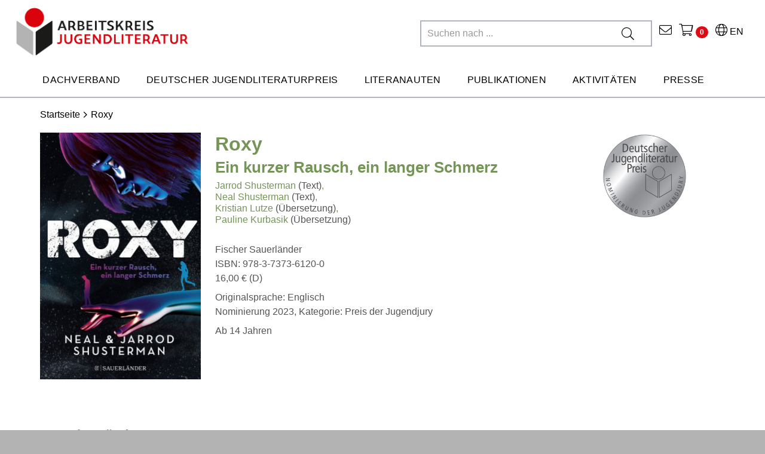

--- FILE ---
content_type: text/html;charset=UTF-8
request_url: https://www.jugendliteratur.org/buch/roxy-4324
body_size: 33906
content:


	


	
	

	
	

	
	

	
	

	
	

	
	

	
	

	
	

	
	

	
	

	
	

	
	

	
	



	
<!DOCTYPE html>

<html xmlns="http://www.w3.org/1999/xhtml" lang="de-CH">
<head>
	<title>Buch: Roxy | Arbeitskreis für Jugendliteratur e.V.</title>
	<meta http-equiv="Content-Type" content="text/html; charset=utf-8" />
	<meta http-equiv="X-UA-Compatible" content="IE=edge" />
	
	<meta name="description" content="Erfahren Sie mehr &uuml;ber das Buch Roxy beim Arbeitskreis f&uuml;r Jugendliteratur" />
	<meta name="keywords" content="Drogenabhängigkeit|Sucht|Drogen" />
	<meta name="author" content="AKJ - www.akj.de" />
	<meta name="robots" content="all" />

	<meta name="language" content="de"/>
	<meta name="viewport" content="width=device-width, initial-scale=1" />
	
	<link rel="stylesheet" href="/_css_global/dist/style.min.css?ts=107">

	
	<script src="https://cookiemanager.wirth-horn.de/dist/whCookieManager.min.js"></script>
	<link rel="stylesheet" type="text/css" href="https://cookiemanager.wirth-horn.de/dist/whCookieManager.min.css">
	
		<script type="text/javascript">
			const whCookies = new whCookieManager({
				'headline':    		    'Cookie-Einstellungen',
				'text': 				"Wir verwenden Cookies, um die Nutzung aller Funktionen auf unserer Website zu erm&ouml;glichen. Dazu z&auml;hlen Cookies, die f&uuml;r den Betrieb der Seite notwendig sind, sowie solche, die zu anonymen Statistikzwecken, f&uuml;r Komforteinstellungen oder zur Anzeige personalisierter Inhalte genutzt werden. Sie k&ouml;nnen selbst entscheiden, welche Kategorien Sie zulassen m&ouml;chten. Bitte beachten Sie, dass auf Basis Ihrer Einstellungen wom&ouml;glich nicht mehr alle Funktionalit&auml;ten der Seite zur Verf&uuml;gung stehen. Weitere Informationen finden Sie in unseren <a href='/datenschutz' title='Datenschutzhinweisen'>Datenschutzhinweisen</a>.",
				'categories': {
					'necessary_label':	    'Notwendig',
					'statistics':	         false,
					'statistics_label':	    'Statistik',
					'marketing':	         true,
					'marketing_label':	    'Marketing',
				},
				'details_label':    	'',
				'details':          	'',
				'buttons': {
					'select_specific_label':	'Auswahl bestätigen',
					'select_all_label':			'Alle auswählen',
					'show_decline_all_label':	true,
					'decline_all_label':		'Ablehnen'
				},
				'cookie_attributes': {
					'secure': true
					,'samesite': 'none'
				}
			}, function load_scripts(){
				// prevent youtube videos from loading if marketing cookies are not accepted
				if (whCookies.accepted_marketing) {
					videoBlocker.unblock('youtube');
				}
			});
		</script>
	
	
	<script src="//videoblocker.wirth-horn.de/dist/whVideoBlocker.min.js"></script>
	<script>
		const videoBlocker = new whVideoBlocker({
			block_youtube: whCookies.accepted_marketing ? false : true,
			placeholder_img: "/_images_global/DELETE_THIS.svg"
		}, function(){
			
		}, function(){
			
			if (typeof whCookies !== 'undefined') {
				// add eventlistener to verify that the cookie has been updated
				cookiemanager_el = document.getElementById('whCookieManager');
				cookiemanager_el.addEventListener('cookie_changed', (e) => {
					videoBlocker.unblock('youtube');
				});
				// update the cookie
				whCookies.set_specific_cookie('marketing');
			}
		});
		// unblock youtube videos from loading if marketing cookies are not accepted
		if (whCookies.accepted_marketing) {
			videoBlocker.unblock('youtube');
		}
	</script>
	
	<script src="https://rybbit.wirth-horn.de/api/script.js" data-site-id="ea72821ffac3" defer></script>

	
	<link rel="shortcut icon"				type="image/x-icon"		href="/favicon.ico">
	<link rel="apple-touch-icon"			sizes="180x180"			href="/apple-touch-icon.png">
	<link rel="icon"						type="image/png"		sizes="32x32" href="/favicon-32x32.png">
	<link rel="icon"						type="image/png"		sizes="16x16" href="/favicon-16x16.png">
	<link rel="manifest"					href="/site.webmanifest">
	<link rel="mask-icon"					href="/safari-pinned-tab.svg"	color="#5bbad5">
	<meta name="msapplication-TileColor"	content="#d9d9d9">
	<meta name="theme-color"				content="#ffffff">

	
	
	<meta property="og:site_name"		content="Arbeitskreis für Jugendliteratur e.V." />
	<meta property="fb:app_id"			content="358657944844516" />
	<meta property="og:url"				content="https://www.jugendliteratur.org/title.cfm?djlp_id=4324" />
	<meta property="og:type"			content="website" />
	<meta property="og:updated_time"	content="{ts '2026-01-21 20:22:34'}" />
	
		
			<meta property="og:title"		content="Roxy">
		
		
			<meta property="og:description"	content="Ein kurzer Rausch, ein langer Schmerz">
		
		
		
			<meta property="og:image"		content="https://www.jugendliteratur.org/_cover_media/djlp_original/270b/4324.jpg">
			<meta property="twitter:image"	content="https://www.jugendliteratur.org/_cover_media/djlp_original/270b/4324.jpg">
		
		
			<meta property="og:image:alt"	content="Cover: Roxy">
		
	
	
	<meta property="twitter:card"			content="summary">
	
	
		<link rel="canonical" href="https://www.jugendliteratur.org/buch/roxy-4324" />
	
	
	
		<script>
			var _mtm = window._mtm = window._mtm || [];
			_mtm.push({'mtm.startTime': (new Date().getTime()), 'event': 'mtm.Start'});
			(function() {
			    var d=document, g=d.createElement('script'), s=d.getElementsByTagName('script')[0];
			    g.async=true; g.src='https://cdn.matomo.cloud/jugendliteratur.matomo.cloud/container_69iz1yPf.js'; s.parentNode.insertBefore(g,s);
			})();
		</script>
		
	
	
	
</head>
<body itemscope itemtype="http://schema.org/WebPage">
	
	<noscript>
		
			<div style="width:1200px;font-size:15px;border:solid 1px #9E153B;margin:20px auto;padding:15px;">
				<strong>Javascript Deaktiviert!</strong><br />
				Bitte aktivieren Sie JavaScript um alle Funktionen auf unserer Webseite nutzen zu können.
			</div>
		
	</noscript>
	
	<input type="hidden" data-ga="UA-4584475-1" id="gaContainer" />


	
	

	<nav class="navbar navbar-default header navbar-expand-lg p-0">
		<div class="container-fluid container-brand clearfix">
			<div class="container-fluid p-0">
				<div class="row nav-header mx-0">
					<div class="navbar-header-logo col-12 col-sm-8 col-md-7 col-lg-4 col-xl-4" >
						
						<a id="logo_akj_container" class="navbar-brand" href="/" >
							<img src="/_images_global/logo_akj.jpg" alt="AKJ Logo"  />
						</a>
						
					</div>
					<div class="navbar-header-content col-4 col-sm-4 col-md-7 col-lg-8 col-xl-8" >
						<div class="row">
							<div class="meta-nav col-12 col-sm-12 col-md-12 col-lg-12 col-xl-12 d-flex flex-row-reverse">
								<div class="language-page">
									<a href="/english-key-facts" title="English Key Facts">
										<i class="fal fa-globe"></i> EN
									</a>
								</div>
								<div class="akj-wako">
									<a href="#" title="Zum Warenkorb" onclick="open_overlay('shopping_cart');">
										<i class="fal fa-shopping-cart"></i>
										<span class="wako_count badge"></span>
									</a>
								</div>
								<div class="akj-contact">
									<a href="/kontakt/c-146" title="Kontakt">
										<i class="fal fa-envelope"></i>
									</a>
								</div>
								<div class="akj-search">
									<form role="search" action="/search/result" method="get">
										<div class="input-group mb-3 d-flex d-row-reverse">
											<input type="text" name="schnellsuche" placeholder="Suchen nach ..." class="akj-search-input default-input"/>
											<div class="input-group-append">
												<button type="submit"><i class="fal fa-search"></i></button>
											</div>
											<div id="typeahead"></div>
										</div>
									</form>
								</div>
							</div>
						</div>
					</div>
					<div class="navbar-header-content-mobile col-12 col-sm-4 col-md-5 col-lg-8">
						
						<div class="text-center mobile-search-icon mobile-item">
							<i class="fal fa-search"></i>
						</div>
						<div class="text-center mobile-item mobile-wako-icon">
							<a href="#" title="Zum Warenkorb" onclick="open_overlay('shopping_cart');">
								<i class="fal fa-shopping-cart"></i>
								<span class="wako_count badge"></span>
							</a>
						</div>
						<div class="text-center mobile-menu-icon mobile-item">
							<i class="fal fa-bars"></i>
						</div>
						
					</div>
				</div>
				<div class="row d-flex m-auto">
					<div class="akj-search col-12 col-sm-12 col-md-12 col-lg-6 col-xl-6 pt-2">
						<form role="search" action="/search/result" method="get">
							<div class="input-group mobile-search mb-3">
								<input type="text" autocomplete="off" name="schnellsuche" placeholder="Suchen nach ..." class="akj-search-input"/>
								<div class="input-group-append">
									<button type="submit"><i class="fal fa-search"></i></button>
								</div>
							</div>
						</form>
					</div>
				</div>
				

	
	<div class="row nav-row">
		<div class="ul-nav-container d-flex flex-row-reverse col-12">
			<ul class="nav">
				
					
						<a href="/dachverband/c-56" title="Dachverband" data-nav="56">
							<li class="nav-item">Dachverband</li>
						</a>
						
							
						
							
						
							
						
							
						
							
						
							
						
							
						
							
								
							
						
							
						
							
						
							
						
							
								
							
						
							
						
							
						
							
								
							
						
							
						
							
						
							
						
							
								
							
						
							
						
							
						
							
						
							
								
							
						
							
						
							
								
							
						
							
						
							
						
							
								
							
						
							
								
							
						
							
								
							
						
					
				
					
						<a href="/deutscher-jugendliteraturpreis/c-62" title="Deutscher Jugendliteraturpreis" data-nav="62">
							<li class="nav-item">Deutscher Jugendliteraturpreis</li>
						</a>
						
							
								
							
						
							
						
							
						
							
						
							
						
							
								
							
						
							
						
							
						
							
						
							
						
							
						
							
						
							
								
							
						
							
						
							
						
							
						
							
								
							
						
							
						
							
						
							
						
							
								
							
						
							
						
							
						
							
								
							
						
							
						
							
						
							
								
							
						
							
						
							
						
							
						
					
				
					
						<a href="/literanauten/c-164" title="Literanauten" data-nav="164">
							<li class="nav-item">Literanauten</li>
						</a>
						
							
						
							
						
							
						
							
						
							
								
							
						
							
						
							
						
							
						
							
								
							
						
							
						
							
						
							
						
							
						
							
						
							
						
							
								
							
						
							
						
							
						
							
						
							
								
							
						
							
						
							
						
							
						
							
						
							
						
							
						
							
						
							
						
							
						
							
						
					
				
					
						<a href="/publikationen/c-80" title="Publikationen" data-nav="80">
							<li class="nav-item">Publikationen</li>
						</a>
						
							
						
							
								
							
						
							
						
							
						
							
						
							
						
							
								
							
						
							
						
							
						
							
						
							
								
							
						
							
						
							
						
							
						
							
						
							
						
							
						
							
						
							
						
							
						
							
						
							
						
							
						
							
						
							
						
							
						
							
						
							
						
							
						
							
						
					
				
					
						<a href="/aktivitaeten/c-87" title="Aktivitäten" data-nav="87">
							<li class="nav-item">Aktivitäten</li>
						</a>
						
							
						
							
						
							
								
							
						
							
						
							
						
							
						
							
						
							
						
							
						
							
								
							
						
							
						
							
						
							
						
							
								
							
						
							
						
							
						
							
						
							
								
							
						
							
						
							
						
							
						
							
						
							
						
							
						
							
						
							
						
							
						
							
						
							
						
							
						
					
				
					
						<a href="/presse/c-95" title="Presse" data-nav="95">
							<li class="nav-item">Presse</li>
						</a>
						
							
						
							
						
							
						
							
								
							
						
							
						
							
						
							
						
							
						
							
						
							
						
							
						
							
						
							
						
							
						
							
						
							
						
							
						
							
						
							
						
							
						
							
						
							
								
							
						
							
						
							
						
							
						
							
								
							
						
							
						
							
						
							
						
							
						
					
				
				
			</ul>
		</div>
	</div>
	
			</div>
		</div>
	</nav>
	
	
	
	<div class="container-fluid container-mega-menu">
		
		
			<div class="row d-none">
				<div class="col-3 p-0"></div>
				<div class="col-9 pl-0 pr-2">
					<div class="mega-menu" data-parent="56">
						<div class="row px-3">
							
								<div class="col-4 nav-column pr-0">
									
										
											
											
											
												
											
												
											
												
											
												
											
												
											
												
											
												
											
												
											
												
											
												
											
												
											
												
											
												
											
												
											
												
											
												
											
										
									
										
											
											
											
												
											
												
											
												
											
												
											
												
											
												
											
												
											
												
											
												
											
												
											
												
											
												
											
												
											
												
											
												
											
												
											
										
									
										
											
											
											
												
											
												
											
												
											
												
											
												
											
												
											
												
											
												
											
												
											
												
											
												
											
												
											
												
											
												
											
												
											
												
											
										
									
										
											
											
											
												
											
												
											
												
											
												
											
												
											
												
											
												
											
												
											
												
											
												
											
												
											
												
											
												
											
												
											
												
											
												
											
										
									
										
											
											
											
												
											
												
											
												
											
												
											
												
											
												
											
												
											
												
											
												
											
												
											
												
											
												
											
												
											
												
											
												
											
												
											
										
									
										
											
											
											
												
											
												
											
												
											
												
											
												
											
												
											
												
											
												
											
												
											
												
											
												
											
												
											
												
											
												
											
												
											
												
											
										
									
										
									
										
											
												<div class="mega-menu-item weight-font">
													<a href="/vorstand/c-97" title="Vorstand">
														Vorstand
													</a>
												</div>
											
											
											
												
											
												
											
												
											
												
											
												
											
												
											
												
											
												
											
												
											
												
											
												
											
												
											
												
											
												
											
												
											
												
											
										
									
										
											
											
											
												
											
												
											
												
											
												
											
												
											
												
											
												
											
												
											
												
											
												
											
												
											
												
											
												
											
												
											
												
											
												
											
										
									
										
									
										
									
										
											
												<div class="mega-menu-item weight-font">
													<a href="/mitgliedsverbaende/c-99" title="Mitgliedsverbände">
														Mitgliedsverbände
													</a>
												</div>
											
											
											
												
											
												
											
												
											
												
											
												
											
												
											
												
											
												
											
												
											
												
											
												
											
												
											
												
											
												
											
												
											
												
											
										
									
										
									
										
									
										
											
												<div class="mega-menu-item weight-font">
													<a href="/ehrenmitglieder/c-153" title="Ehrenmitglieder">
														Ehrenmitglieder
													</a>
												</div>
											
											
											
												
											
												
											
												
											
												
											
												
											
												
											
												
											
												
											
												
											
												
											
												
											
												
											
												
											
												
											
												
											
												
											
										
									
										
									
										
									
										
									
										
									
										
									
										
									
										
									
										
									
										
									
										
									
										
									
										
									
										
									
										
									
										
									
									
								</div>
							
								<div class="col-4 nav-column pr-0">
									
										
									
										
									
										
									
										
									
										
									
										
									
										
									
										
									
										
									
										
											
											
											
												
											
												
											
												
											
												
											
												
											
												
											
												
											
												
											
												
											
												
											
												
											
												
											
												
											
												
											
												
											
												
											
										
									
										
									
										
									
										
											
											
											
												
											
												
											
												
											
												
											
												
											
												
											
												
											
												
											
												
											
												
											
												
											
												
											
												
											
												
											
												
											
												
											
										
									
										
									
										
									
										
											
											
											
												
											
												
											
												
											
												
											
												
											
												
											
												
											
												
											
												
											
												
											
												
											
												
											
												
											
												
											
												
											
												
											
										
									
										
											
											
											
												
											
												
											
												
											
												
											
												
											
												
											
												
											
												
											
												
											
												
											
												
											
												
											
												
											
												
											
												
											
												
											
										
									
										
									
										
											
												<div class="mega-menu-item weight-font">
													<a href="/ibby-germany/c-100" title="IBBY Germany">
														IBBY Germany
													</a>
												</div>
											
											
											
												
											
												
											
												
											
												
											
												
											
												
											
												
											
												
											
												
											
												
											
												
											
												
											
												
											
												
											
												
											
												
											
										
									
										
											
											
											
												
											
												
											
												
											
												
											
												
											
												
											
												
											
												
											
												
											
												
											
												
											
												
											
												
											
												
											
												
											
												
											
										
									
										
											
											
											
												
											
												
											
												
											
												
											
												
											
												
											
												
											
												
											
												
											
												
											
												
											
												
											
												
											
												
											
												
											
												
											
										
									
										
											
											
											
												
											
												
											
												
											
												
											
												
											
												
											
												
											
												
											
												
											
												
											
												
											
												
											
												
											
												
											
												
											
												
											
										
									
										
											
												<div class="mega-menu-item weight-font">
													<a href="/geschichte/c-101" title="Geschichte">
														Geschichte
													</a>
												</div>
											
											
											
												
											
												
											
												
											
												
											
												
											
												
											
												
											
												
											
												
											
												
											
												
											
												
											
												
											
												
											
												
											
												
											
										
									
										
											
											
											
												
											
												
											
												
											
												
											
												
											
												
											
												
											
												
											
												
											
												
											
												
											
												
											
												
											
												
											
												
											
												
											
										
									
										
											
												<div class="mega-menu-item weight-font">
													<a href="/satzung/c-156" title="Satzung">
														Satzung
													</a>
												</div>
											
											
											
												
											
												
											
												
											
												
											
												
											
												
											
												
											
												
											
												
											
												
											
												
											
												
											
												
											
												
											
												
											
												
											
										
									
										
									
										
									
										
									
										
									
										
									
									
								</div>
							
								<div class="col-4 nav-column pr-0">
									
										
									
										
									
										
									
										
									
										
									
										
									
										
											
											
											
												
											
												
											
												
											
												
											
												
											
												
											
												
											
												
											
												
											
												
											
												
											
												
											
												
											
												
											
												
											
												
											
										
									
										
									
										
									
										
									
										
											
											
											
												
											
												
											
												
											
												
											
												
											
												
											
												
											
												
											
												
											
												
											
												
											
												
											
												
											
												
											
												
											
												
											
										
									
										
									
										
									
										
											
											
											
												
											
												
											
												
											
												
											
												
											
												
											
												
											
												
											
												
											
												
											
												
											
												
											
												
											
												
											
												
											
												
											
										
									
										
									
										
									
										
									
										
											
											
											
												
											
												
											
												
											
												
											
												
											
												
											
												
											
												
											
												
											
												
											
												
											
												
											
												
											
												
											
												
											
												
											
										
									
										
									
										
									
										
									
										
									
										
									
										
									
										
									
										
											
											
											
												
											
												
											
												
											
												
											
												
											
												
											
												
											
												
											
												
											
												
											
												
											
												
											
												
											
												
											
												
											
												
											
										
									
										
											
											
											
												
											
												
											
												
											
												
											
												
											
												
											
												
											
												
											
												
											
												
											
												
											
												
											
												
											
												
											
												
											
												
											
										
									
										
											
												<div class="mega-menu-item weight-font">
													<a href="/positionspapier-lesefoerderung/c-190" title="Positionspapier Leseförderung">
														Positionspapier Leseförderung
													</a>
												</div>
											
											
											
												
											
												
											
												
											
												
											
												
											
												
											
												
											
												
											
												
											
												
											
												
											
												
											
												
											
												
											
												
											
												
											
										
									
										
											
												<div class="mega-menu-item weight-font">
													<a href="/mitgliedschaft/c-98" title="Mitgliedschaft">
														Mitgliedschaft
													</a>
												</div>
											
											
											
												
											
												
											
												
											
												
											
												
											
												
											
												
											
												
											
												
											
												
											
												
											
												
											
												
											
												
											
												
											
												
											
										
									
										
											
												<div class="mega-menu-item weight-font">
													<a href="/spenden/c-158" title="Spenden">
														Spenden
													</a>
												</div>
											
											
											
												
											
												
											
												
											
												
											
												
											
												
											
												
											
												
											
												
											
												
											
												
											
												
											
												
											
												
											
												
											
												
											
										
									
									
								</div>
							
						</div>
					</div>
				</div>
			</div>
		
			<div class="row d-none">
				<div class="col-3 p-0"></div>
				<div class="col-9 pl-0 pr-2">
					<div class="mega-menu" data-parent="62">
						<div class="row px-3">
							
								<div class="col-4 nav-column pr-0">
									
										
											
												<div class="mega-menu-item weight-font">
													<a href="/ueber-den-preis/c-102" title="Über den Preis">
														Über den Preis
													</a>
												</div>
											
											
											
												
											
												
											
												
													
													
														<div class="mega-menu-sub-item">
															<a href="/ausschreibung-2025/c-109" title="Ausschreibung 2025">
																Ausschreibung 2025
															</a>
														</div>
													
												
											
												
											
												
											
												
											
												
											
												
											
												
											
												
													
													
														<div class="mega-menu-sub-item">
															<a href="/fuer-2026-bewerben/c-141" title="Für 2026 bewerben">
																Für 2026 bewerben
															</a>
														</div>
													
												
											
												
											
												
											
												
													
													
														<div class="mega-menu-sub-item">
															<a href="/preisstatue-momo/c-142" title="Preisstatue Momo">
																Preisstatue Momo
															</a>
														</div>
													
												
											
												
											
												
											
												
											
										
									
										
											
											
											
												
											
												
											
												
											
												
											
												
											
												
											
												
											
												
											
												
											
												
											
												
											
												
											
												
											
												
											
												
											
												
											
										
									
										
											
											
											
												
											
												
											
												
											
												
											
												
											
												
											
												
											
												
											
												
											
												
											
												
											
												
											
												
											
												
											
												
											
												
											
										
									
										
											
											
											
												
											
												
											
												
											
												
											
												
											
												
											
												
											
												
											
												
											
												
											
												
											
												
											
												
											
												
											
												
											
												
											
										
									
										
											
											
											
												
											
												
											
												
											
												
											
												
											
												
											
												
											
												
											
												
											
												
											
												
											
												
											
												
											
												
											
												
											
												
											
										
									
										
											
												<div class="mega-menu-item weight-font">
													<a href="/suche-im-archiv/c-108" title="Suche im Archiv">
														Suche im Archiv
													</a>
												</div>
											
											
											
												
											
												
											
												
											
												
											
												
											
												
											
												
											
												
											
												
											
												
											
												
											
												
											
												
											
												
											
												
											
												
											
										
									
										
									
										
											
											
											
												
											
												
											
												
											
												
											
												
											
												
											
												
											
												
											
												
											
												
											
												
											
												
											
												
											
												
											
												
											
												
											
										
									
										
											
											
											
												
											
												
											
												
											
												
											
												
											
												
											
												
											
												
											
												
											
												
											
												
											
												
											
												
											
												
											
												
											
												
											
										
									
										
									
										
									
										
											
											
											
												
											
												
											
												
											
												
											
												
											
												
											
												
											
												
											
												
											
												
											
												
											
												
											
												
											
												
											
												
											
												
											
										
									
										
									
										
									
										
											
											
											
												
											
												
											
												
											
												
											
												
											
												
											
												
											
												
											
												
											
												
											
												
											
												
											
												
											
												
											
												
											
												
											
										
									
										
									
										
									
										
									
										
									
										
									
										
									
										
									
										
									
										
									
										
									
										
									
										
									
										
									
										
									
										
									
									
								</div>
							
								<div class="col-4 nav-column pr-0">
									
										
									
										
									
										
									
										
									
										
									
										
									
										
									
										
									
										
									
										
											
											
											
												
											
												
											
												
											
												
											
												
											
												
											
												
											
												
											
												
											
												
											
												
											
												
											
												
											
												
											
												
											
												
											
										
									
										
									
										
									
										
											
												<div class="mega-menu-item weight-font">
													<a href="/nominierungen-2025/c-103" title="Nominierungen 2025">
														Nominierungen 2025
													</a>
												</div>
											
											
											
												
											
												
											
												
											
												
											
												
											
												
											
												
											
												
											
												
											
												
											
												
											
												
											
												
											
												
											
												
											
												
											
										
									
										
									
										
									
										
											
											
											
												
											
												
											
												
											
												
											
												
											
												
											
												
											
												
											
												
											
												
											
												
											
												
											
												
											
												
											
												
											
												
											
										
									
										
											
												<div class="mega-menu-item weight-font">
													<a href="/preisverdaechtig-praxistipps/c-129" title=""Preisverdächtig!"-Praxistipps">
														"Preisverdächtig!"-Praxistipps
													</a>
												</div>
											
											
											
												
											
												
											
												
											
												
											
												
											
												
											
												
											
												
											
												
											
												
											
												
											
												
											
												
											
												
											
												
											
												
											
										
									
										
									
										
											
											
											
												
											
												
											
												
											
												
											
												
											
												
											
												
											
												
											
												
											
												
											
												
											
												
											
												
											
												
											
												
											
												
											
										
									
										
											
											
											
												
											
												
											
												
											
												
											
												
											
												
											
												
											
												
											
												
											
												
											
												
											
												
											
												
											
												
											
												
											
												
											
										
									
										
											
												<div class="mega-menu-item weight-font">
													<a href="/preistraeger-2025/c-105" title="Preisträger 2025">
														Preisträger 2025
													</a>
												</div>
											
											
											
												
											
												
											
												
											
												
											
												
											
												
											
												
											
												
											
												
											
												
											
												
											
												
											
												
											
												
											
												
											
												
											
										
									
										
											
											
											
												
											
												
											
												
											
												
											
												
											
												
											
												
											
												
											
												
											
												
											
												
											
												
											
												
											
												
											
												
											
												
											
										
									
										
											
											
											
												
											
												
											
												
											
												
											
												
											
												
											
												
											
												
											
												
											
												
											
												
											
												
											
												
											
												
											
												
											
												
											
										
									
										
											
												<div class="mega-menu-item weight-font">
													<a href="/sonderpreise/c-106" title="Sonderpreise">
														Sonderpreise
													</a>
												</div>
											
											
											
												
													
													
														<div class="mega-menu-sub-item">
															<a href="/gesamtwerk-illustration-2025/c-115" title=""Gesamtwerk" Illustration 2025">
																"Gesamtwerk" Illustration 2025
															</a>
														</div>
													
												
											
												
											
												
											
												
													
													
														<div class="mega-menu-sub-item">
															<a href="/neue-talente-illustration-2025/c-116" title=""Neue Talente" Illustration 2025">
																"Neue Talente" Illustration 2025
															</a>
														</div>
													
												
											
												
											
												
											
												
											
												
											
												
											
												
											
												
											
												
											
												
											
												
											
												
											
												
											
										
									
										
											
											
											
												
											
												
											
												
											
												
											
												
											
												
											
												
											
												
											
												
											
												
											
												
											
												
											
												
											
												
											
												
											
												
											
										
									
										
									
										
									
										
									
										
									
										
									
									
								</div>
							
								<div class="col-4 nav-column pr-0">
									
										
									
										
									
										
									
										
									
										
									
										
									
										
											
											
											
												
											
												
											
												
											
												
											
												
											
												
											
												
											
												
											
												
											
												
											
												
											
												
											
												
											
												
											
												
											
												
											
										
									
										
									
										
									
										
									
										
											
											
											
												
											
												
											
												
											
												
											
												
											
												
											
												
											
												
											
												
											
												
											
												
											
												
											
												
											
												
											
												
											
												
											
										
									
										
									
										
									
										
											
											
											
												
											
												
											
												
											
												
											
												
											
												
											
												
											
												
											
												
											
												
											
												
											
												
											
												
											
												
											
												
											
												
											
										
									
										
									
										
									
										
									
										
											
											
											
												
											
												
											
												
											
												
											
												
											
												
											
												
											
												
											
												
											
												
											
												
											
												
											
												
											
												
											
												
											
												
											
										
									
										
									
										
									
										
									
										
									
										
									
										
									
										
									
										
											
											
											
												
											
												
											
												
											
												
											
												
											
												
											
												
											
												
											
												
											
												
											
												
											
												
											
												
											
												
											
												
											
												
											
										
									
										
											
												<div class="mega-menu-item weight-font">
													<a href="/jurys-2025/c-107" title="Jurys 2025">
														Jurys 2025
													</a>
												</div>
											
											
											
												
											
												
											
												
											
												
											
												
													
													
														<div class="mega-menu-sub-item">
															<a href="/kritikerjury/c-117" title="Kritikerjury">
																Kritikerjury
															</a>
														</div>
													
												
											
												
											
												
											
												
													
													
														<div class="mega-menu-sub-item">
															<a href="/jugendjury/c-118" title="Jugendjury">
																Jugendjury
															</a>
														</div>
													
												
											
												
											
												
											
												
											
												
											
												
											
												
											
												
													
													
														<div class="mega-menu-sub-item">
															<a href="/sonderpreisjury/c-119" title="Sonderpreisjury">
																Sonderpreisjury
															</a>
														</div>
													
												
											
												
											
										
									
										
											
											
											
												
											
												
											
												
											
												
											
												
											
												
											
												
											
												
											
												
											
												
											
												
											
												
											
												
											
												
											
												
											
												
											
										
									
										
											
											
											
												
											
												
											
												
											
												
											
												
											
												
											
												
											
												
											
												
											
												
											
												
											
												
											
												
											
												
											
												
											
												
											
										
									
										
											
											
											
												
											
												
											
												
											
												
											
												
											
												
											
												
											
												
											
												
											
												
											
												
											
												
											
												
											
												
											
												
											
												
											
										
									
									
								</div>
							
						</div>
					</div>
				</div>
			</div>
		
			<div class="row d-none">
				<div class="col-3 p-0"></div>
				<div class="col-9 pl-0 pr-2">
					<div class="mega-menu" data-parent="164">
						<div class="row px-3">
							
								<div class="col-4 nav-column pr-0">
									
										
											
											
											
												
											
												
											
												
											
												
											
												
											
												
											
												
											
												
											
												
											
												
											
												
											
												
											
												
											
												
											
												
											
												
											
										
									
										
											
											
											
												
											
												
											
												
											
												
											
												
											
												
											
												
											
												
											
												
											
												
											
												
											
												
											
												
											
												
											
												
											
												
											
										
									
										
											
											
											
												
											
												
											
												
											
												
											
												
											
												
											
												
											
												
											
												
											
												
											
												
											
												
											
												
											
												
											
												
											
												
											
										
									
										
											
											
											
												
											
												
											
												
											
												
											
												
											
												
											
												
											
												
											
												
											
												
											
												
											
												
											
												
											
												
											
												
											
												
											
										
									
										
											
												<div class="mega-menu-item weight-font">
													<a href="/mitmachen/c-165" title="Mitmachen">
														Mitmachen
													</a>
												</div>
											
											
											
												
											
												
											
												
											
												
											
												
											
												
											
												
											
												
											
												
											
												
											
												
											
												
											
												
											
												
											
												
											
												
											
										
									
										
											
											
											
												
											
												
											
												
											
												
											
												
											
												
											
												
											
												
											
												
											
												
											
												
											
												
											
												
											
												
											
												
											
												
											
										
									
										
									
										
											
											
											
												
											
												
											
												
											
												
											
												
											
												
											
												
											
												
											
												
											
												
											
												
											
												
											
												
											
												
											
												
											
												
											
										
									
										
											
												<div class="mega-menu-item weight-font">
													<a href="/wer-sind-die-literanauten/c-167" title="Wer sind die Literanauten">
														Wer sind die Literanauten
													</a>
												</div>
											
											
											
												
											
												
											
												
											
												
											
												
											
												
											
												
											
												
											
												
											
												
											
												
											
												
											
												
											
												
											
												
											
												
											
										
									
										
									
										
									
										
											
											
											
												
											
												
											
												
											
												
											
												
											
												
											
												
											
												
											
												
											
												
											
												
											
												
											
												
											
												
											
												
											
												
											
										
									
										
									
										
									
										
											
											
											
												
											
												
											
												
											
												
											
												
											
												
											
												
											
												
											
												
											
												
											
												
											
												
											
												
											
												
											
												
											
												
											
										
									
										
									
										
									
										
									
										
									
										
									
										
									
										
									
										
									
										
									
										
									
										
									
										
									
										
									
										
									
										
									
									
								</div>
							
								<div class="col-4 nav-column pr-0">
									
										
									
										
									
										
									
										
									
										
									
										
									
										
									
										
									
										
									
										
											
											
											
												
											
												
											
												
											
												
											
												
											
												
											
												
											
												
											
												
											
												
											
												
											
												
											
												
											
												
											
												
											
												
											
										
									
										
									
										
									
										
											
											
											
												
											
												
											
												
											
												
											
												
											
												
											
												
											
												
											
												
											
												
											
												
											
												
											
												
											
												
											
												
											
												
											
										
									
										
									
										
									
										
											
												<div class="mega-menu-item weight-font">
													<a href="/galerie/c-175" title="Galerie">
														Galerie
													</a>
												</div>
											
											
											
												
											
												
											
												
											
												
											
												
											
												
											
												
											
												
											
												
											
												
											
												
											
												
											
												
											
												
											
												
											
												
											
										
									
										
											
											
											
												
											
												
											
												
											
												
											
												
											
												
											
												
											
												
											
												
											
												
											
												
											
												
											
												
											
												
											
												
											
												
											
										
									
										
									
										
											
											
											
												
											
												
											
												
											
												
											
												
											
												
											
												
											
												
											
												
											
												
											
												
											
												
											
												
											
												
											
												
											
												
											
										
									
										
											
												<div class="mega-menu-item weight-font">
													<a href="/aktuelle-termine/c-168" title="Aktuelle Termine">
														Aktuelle Termine
													</a>
												</div>
											
											
											
												
											
												
											
												
											
												
											
												
											
												
											
												
											
												
											
												
											
												
											
												
											
												
											
												
											
												
											
												
											
												
											
										
									
										
											
											
											
												
											
												
											
												
											
												
											
												
											
												
											
												
											
												
											
												
											
												
											
												
											
												
											
												
											
												
											
												
											
												
											
										
									
										
											
											
											
												
											
												
											
												
											
												
											
												
											
												
											
												
											
												
											
												
											
												
											
												
											
												
											
												
											
												
											
												
											
												
											
										
									
										
											
											
											
												
											
												
											
												
											
												
											
												
											
												
											
												
											
												
											
												
											
												
											
												
											
												
											
												
											
												
											
												
											
												
											
										
									
										
											
											
											
												
											
												
											
												
											
												
											
												
											
												
											
												
											
												
											
												
											
												
											
												
											
												
											
												
											
												
											
												
											
												
											
										
									
										
											
											
											
												
											
												
											
												
											
												
											
												
											
												
											
												
											
												
											
												
											
												
											
												
											
												
											
												
											
												
											
												
											
												
											
										
									
										
									
										
									
										
									
										
									
										
									
									
								</div>
							
								<div class="col-4 nav-column pr-0">
									
										
									
										
									
										
									
										
									
										
									
										
									
										
											
											
											
												
											
												
											
												
											
												
											
												
											
												
											
												
											
												
											
												
											
												
											
												
											
												
											
												
											
												
											
												
											
												
											
										
									
										
									
										
									
										
									
										
											
											
											
												
											
												
											
												
											
												
											
												
											
												
											
												
											
												
											
												
											
												
											
												
											
												
											
												
											
												
											
												
											
												
											
										
									
										
									
										
									
										
											
											
											
												
											
												
											
												
											
												
											
												
											
												
											
												
											
												
											
												
											
												
											
												
											
												
											
												
											
												
											
												
											
												
											
										
									
										
									
										
									
										
									
										
											
											
											
												
											
												
											
												
											
												
											
												
											
												
											
												
											
												
											
												
											
												
											
												
											
												
											
												
											
												
											
												
											
												
											
										
									
										
									
										
									
										
									
										
									
										
									
										
									
										
									
										
											
											
											
												
											
												
											
												
											
												
											
												
											
												
											
												
											
												
											
												
											
												
											
												
											
												
											
												
											
												
											
												
											
												
											
										
									
										
											
											
											
												
											
												
											
												
											
												
											
												
											
												
											
												
											
												
											
												
											
												
											
												
											
												
											
												
											
												
											
												
											
												
											
										
									
										
											
											
											
												
											
												
											
												
											
												
											
												
											
												
											
												
											
												
											
												
											
												
											
												
											
												
											
												
											
												
											
												
											
												
											
										
									
										
											
											
											
												
											
												
											
												
											
												
											
												
											
												
											
												
											
												
											
												
											
												
											
												
											
												
											
												
											
												
											
												
											
												
											
										
									
										
											
											
											
												
											
												
											
												
											
												
											
												
											
												
											
												
											
												
											
												
											
												
											
												
											
												
											
												
											
												
											
												
											
												
											
										
									
									
										<div class="mega-menu-image">
											
												<a href="https://www.instagram.com/literanauten_akj/"  target="_blank">
											
											<img src="/_images_media/content/teaser3/folgt_uns_auf_instagram_3_164.png">
											
												</a>
											
										</div>
									
								</div>
							
						</div>
					</div>
				</div>
			</div>
		
			<div class="row d-none">
				<div class="col-3 p-0"></div>
				<div class="col-9 pl-0 pr-2">
					<div class="mega-menu" data-parent="80">
						<div class="row px-3">
							
								<div class="col-4 nav-column pr-0">
									
										
											
											
											
												
											
												
											
												
											
												
											
												
											
												
											
												
											
												
											
												
											
												
											
												
											
												
											
												
											
												
											
												
											
												
											
										
									
										
											
												<div class="mega-menu-item weight-font">
													<a href="/fachzeitschrift-julit/c-120" title="Fachzeitschrift Julit">
														Fachzeitschrift Julit
													</a>
												</div>
											
											
											
												
											
												
											
												
											
												
											
												
											
												
													
													
														<div class="mega-menu-sub-item">
															<a href="/abonnement/c-122" title="Abonnement ">
																Abonnement 
															</a>
														</div>
													
												
											
												
											
												
											
												
													
													
														<div class="mega-menu-sub-item">
															<a href="/archiv-recherche/c-123" title="Archiv-Recherche">
																Archiv-Recherche
															</a>
														</div>
													
												
											
												
											
												
											
												
													
													
														<div class="mega-menu-sub-item">
															<a href="/mediadaten/c-124" title="Mediadaten">
																Mediadaten
															</a>
														</div>
													
												
											
												
											
												
											
												
											
												
											
										
									
										
											
											
											
												
											
												
											
												
											
												
											
												
											
												
											
												
											
												
											
												
											
												
											
												
											
												
											
												
											
												
											
												
											
												
											
										
									
										
											
											
											
												
											
												
											
												
											
												
											
												
											
												
											
												
											
												
											
												
											
												
											
												
											
												
											
												
											
												
											
												
											
												
											
										
									
										
											
											
											
												
											
												
											
												
											
												
											
												
											
												
											
												
											
												
											
												
											
												
											
												
											
												
											
												
											
												
											
												
											
												
											
										
									
										
											
											
											
												
											
												
											
												
											
												
											
												
											
												
											
												
											
												
											
												
											
												
											
												
											
												
											
												
											
												
											
												
											
												
											
										
									
										
									
										
											
											
											
												
											
												
											
												
											
												
											
												
											
												
											
												
											
												
											
												
											
												
											
												
											
												
											
												
											
												
											
												
											
												
											
										
									
										
											
											
											
												
											
												
											
												
											
												
											
												
											
												
											
												
											
												
											
												
											
												
											
												
											
												
											
												
											
												
											
												
											
												
											
										
									
										
									
										
									
										
											
											
											
												
											
												
											
												
											
												
											
												
											
												
											
												
											
												
											
												
											
												
											
												
											
												
											
												
											
												
											
												
											
												
											
										
									
										
									
										
									
										
											
											
											
												
											
												
											
												
											
												
											
												
											
												
											
												
											
												
											
												
											
												
											
												
											
												
											
												
											
												
											
												
											
												
											
										
									
										
									
										
									
										
									
										
									
										
									
										
									
										
									
										
									
										
									
										
									
										
									
										
									
										
									
										
									
										
									
									
								</div>
							
								<div class="col-4 nav-column pr-0">
									
										
									
										
									
										
									
										
									
										
									
										
									
										
									
										
									
										
									
										
											
											
											
												
											
												
											
												
											
												
											
												
											
												
											
												
											
												
											
												
											
												
											
												
											
												
											
												
											
												
											
												
											
												
											
										
									
										
									
										
									
										
											
											
											
												
											
												
											
												
											
												
											
												
											
												
											
												
											
												
											
												
											
												
											
												
											
												
											
												
											
												
											
												
											
												
											
										
									
										
									
										
									
										
											
											
											
												
											
												
											
												
											
												
											
												
											
												
											
												
											
												
											
												
											
												
											
												
											
												
											
												
											
												
											
												
											
												
											
										
									
										
											
											
											
												
											
												
											
												
											
												
											
												
											
												
											
												
											
												
											
												
											
												
											
												
											
												
											
												
											
												
											
												
											
												
											
										
									
										
									
										
											
											
											
												
											
												
											
												
											
												
											
												
											
												
											
												
											
												
											
												
											
												
											
												
											
												
											
												
											
												
											
												
											
												
											
										
									
										
											
											
											
												
											
												
											
												
											
												
											
												
											
												
											
												
											
												
											
												
											
												
											
												
											
												
											
												
											
												
											
												
											
												
											
										
									
										
											
											
											
												
											
												
											
												
											
												
											
												
											
												
											
												
											
												
											
												
											
												
											
												
											
												
											
												
											
												
											
												
											
												
											
										
									
										
											
											
											
												
											
												
											
												
											
												
											
												
											
												
											
												
											
												
											
												
											
												
											
												
											
												
											
												
											
												
											
												
											
												
											
										
									
										
											
											
											
												
											
												
											
												
											
												
											
												
											
												
											
												
											
												
											
												
											
												
											
												
											
												
											
												
											
												
											
												
											
												
											
										
									
										
											
											
											
												
											
												
											
												
											
												
											
												
											
												
											
												
											
												
											
												
											
												
											
												
											
												
											
												
											
												
											
												
											
												
											
										
									
										
											
											
											
												
											
												
											
												
											
												
											
												
											
												
											
												
											
												
											
												
											
												
											
												
											
												
											
												
											
												
											
												
											
												
											
										
									
										
									
										
									
										
									
										
									
										
									
									
										<div class="mega-menu-image">
											
											<img src="/_images_media/content/teaser2/publikationen_menue_dropdown_cover_julit_3_djlp_kolibri_2025_80.jpg">
											
										</div>
									
								</div>
							
								<div class="col-4 nav-column pr-0">
									
										
									
										
									
										
									
										
									
										
									
										
									
										
											
												<div class="mega-menu-item weight-font">
													<a href="/deutscher-jugendliteraturpreis/c-125" title="Deutscher Jugendliteraturpreis">
														Deutscher Jugendliteraturpreis
													</a>
												</div>
											
											
											
												
											
												
											
												
											
												
											
												
											
												
											
												
											
												
											
												
											
												
											
												
											
												
											
												
											
												
											
												
											
												
											
										
									
										
									
										
									
										
									
										
											
												<div class="mega-menu-item weight-font">
													<a href="/kolibri/c-126" title="Kolibri">
														Kolibri
													</a>
												</div>
											
											
											
												
											
												
											
												
											
												
											
												
											
												
											
												
											
												
											
												
											
												
											
												
											
												
											
												
											
												
											
												
											
												
											
										
									
										
									
										
									
										
											
											
											
												
											
												
											
												
											
												
											
												
											
												
											
												
											
												
											
												
											
												
											
												
											
												
											
												
											
												
											
												
											
												
											
										
									
										
									
										
									
										
									
										
											
											
											
												
											
												
											
												
											
												
											
												
											
												
											
												
											
												
											
												
											
												
											
												
											
												
											
												
											
												
											
												
											
												
											
										
									
										
									
										
									
										
									
										
									
										
									
										
									
										
									
										
											
											
											
												
											
												
											
												
											
												
											
												
											
												
											
												
											
												
											
												
											
												
											
												
											
												
											
												
											
												
											
												
											
												
											
										
									
										
											
											
											
												
											
												
											
												
											
												
											
												
											
												
											
												
											
												
											
												
											
												
											
												
											
												
											
												
											
												
											
												
											
												
											
										
									
										
											
											
											
												
											
												
											
												
											
												
											
												
											
												
											
												
											
												
											
												
											
												
											
												
											
												
											
												
											
												
											
												
											
												
											
										
									
										
											
											
											
												
											
												
											
												
											
												
											
												
											
												
											
												
											
												
											
												
											
												
											
												
											
												
											
												
											
												
											
												
											
												
											
										
									
										
											
											
											
												
											
												
											
												
											
												
											
												
											
												
											
												
											
												
											
												
											
												
											
												
											
												
											
												
											
												
											
												
											
												
											
										
									
									
								</div>
							
						</div>
					</div>
				</div>
			</div>
		
			<div class="row d-none">
				<div class="col-3 p-0"></div>
				<div class="col-9 pl-0 pr-2">
					<div class="mega-menu" data-parent="87">
						<div class="row px-3">
							
								<div class="col-4 nav-column pr-0">
									
										
											
											
											
												
											
												
											
												
											
												
											
												
											
												
											
												
											
												
											
												
											
												
											
												
											
												
											
												
											
												
											
												
											
												
											
										
									
										
											
											
											
												
											
												
											
												
											
												
											
												
											
												
											
												
											
												
											
												
											
												
											
												
											
												
											
												
											
												
											
												
											
												
											
										
									
										
											
												<div class="mega-menu-item weight-font">
													<a href="/veranstaltungen" title="Veranstaltungen">
														Veranstaltungen
													</a>
												</div>
											
											
											
												
											
												
											
												
											
												
											
												
											
												
											
												
											
												
											
												
											
												
											
												
											
												
											
												
											
												
											
												
											
												
											
										
									
										
											
											
											
												
											
												
											
												
											
												
											
												
											
												
											
												
											
												
											
												
											
												
											
												
											
												
											
												
											
												
											
												
											
												
											
										
									
										
											
											
											
												
											
												
											
												
											
												
											
												
											
												
											
												
											
												
											
												
											
												
											
												
											
												
											
												
											
												
											
												
											
												
											
										
									
										
											
											
											
												
											
												
											
												
											
												
											
												
											
												
											
												
											
												
											
												
											
												
											
												
											
												
											
												
											
												
											
												
											
												
											
										
									
										
									
										
											
											
											
												
											
												
											
												
											
												
											
												
											
												
											
												
											
												
											
												
											
												
											
												
											
												
											
												
											
												
											
												
											
												
											
										
									
										
											
											
											
												
											
												
											
												
											
												
											
												
											
												
											
												
											
												
											
												
											
												
											
												
											
												
											
												
											
												
											
												
											
												
											
										
									
										
									
										
									
										
											
											
											
												
											
												
											
												
											
												
											
												
											
												
											
												
											
												
											
												
											
												
											
												
											
												
											
												
											
												
											
												
											
												
											
										
									
										
									
										
									
										
											
											
											
												
											
												
											
												
											
												
											
												
											
												
											
												
											
												
											
												
											
												
											
												
											
												
											
												
											
												
											
												
											
												
											
										
									
										
									
										
									
										
									
										
									
										
									
										
									
										
									
										
									
										
									
										
									
										
									
										
									
										
									
										
									
										
									
									
								</div>
							
								<div class="col-4 nav-column pr-0">
									
										
									
										
									
										
									
										
									
										
									
										
									
										
									
										
									
										
									
										
											
												<div class="mega-menu-item weight-font">
													<a href="/kranichsteiner-stipendien/c-133" title="Kranichsteiner Stipendien">
														Kranichsteiner Stipendien
													</a>
												</div>
											
											
											
												
											
												
											
												
											
												
											
												
											
												
											
												
											
												
											
												
											
												
											
												
											
												
											
												
											
												
											
												
											
												
											
										
									
										
									
										
									
										
											
											
											
												
											
												
											
												
											
												
											
												
											
												
											
												
											
												
											
												
											
												
											
												
											
												
											
												
											
												
											
												
											
												
											
										
									
										
									
										
									
										
											
											
											
												
											
												
											
												
											
												
											
												
											
												
											
												
											
												
											
												
											
												
											
												
											
												
											
												
											
												
											
												
											
												
											
										
									
										
											
											
											
												
											
												
											
												
											
												
											
												
											
												
											
												
											
												
											
												
											
												
											
												
											
												
											
												
											
												
											
												
											
												
											
										
									
										
									
										
											
											
											
												
											
												
											
												
											
												
											
												
											
												
											
												
											
												
											
												
											
												
											
												
											
												
											
												
											
												
											
												
											
												
											
										
									
										
											
											
											
												
											
												
											
												
											
												
											
												
											
												
											
												
											
												
											
												
											
												
											
												
											
												
											
												
											
												
											
												
											
												
											
										
									
										
											
											
											
												
											
												
											
												
											
												
											
												
											
												
											
												
											
												
											
												
											
												
											
												
											
												
											
												
											
												
											
												
											
												
											
										
									
										
											
											
											
												
											
												
											
												
											
												
											
												
											
												
											
												
											
												
											
												
											
												
											
												
											
												
											
												
											
												
											
												
											
												
											
										
									
										
											
											
											
												
											
												
											
												
											
												
											
												
											
												
											
												
											
												
											
												
											
												
											
												
											
												
											
												
											
												
											
												
											
												
											
										
									
										
											
											
											
												
											
												
											
												
											
												
											
												
											
												
											
												
											
												
											
												
											
												
											
												
											
												
											
												
											
												
											
												
											
												
											
										
									
										
											
											
											
												
											
												
											
												
											
												
											
												
											
												
											
												
											
												
											
												
											
												
											
												
											
												
											
												
											
												
											
												
											
												
											
										
									
										
									
										
									
										
									
										
									
										
									
									
								</div>
							
								<div class="col-4 nav-column pr-0">
									
										
									
										
									
										
									
										
									
										
									
										
									
										
											
											
											
												
											
												
											
												
											
												
											
												
											
												
											
												
											
												
											
												
											
												
											
												
											
												
											
												
											
												
											
												
											
												
											
										
									
										
									
										
									
										
									
										
											
											
											
												
											
												
											
												
											
												
											
												
											
												
											
												
											
												
											
												
											
												
											
												
											
												
											
												
											
												
											
												
											
												
											
										
									
										
									
										
									
										
											
												<div class="mega-menu-item weight-font">
													<a href="/uebersetzerwerkstatt/c-134" title="Übersetzerwerkstatt">
														Übersetzerwerkstatt
													</a>
												</div>
											
											
											
												
											
												
											
												
											
												
											
												
											
												
											
												
											
												
											
												
											
												
											
												
											
												
											
												
											
												
											
												
											
												
											
										
									
										
									
										
									
										
									
										
											
												<div class="mega-menu-item weight-font">
													<a href="/internationales/c-150" title="Internationales">
														Internationales
													</a>
												</div>
											
											
											
												
											
												
											
												
											
												
											
												
											
												
											
												
											
												
											
												
											
												
											
												
											
												
											
												
											
												
											
												
											
												
											
										
									
										
									
										
									
										
									
										
									
										
									
										
									
										
									
										
											
											
											
												
											
												
											
												
											
												
											
												
											
												
											
												
											
												
											
												
											
												
											
												
											
												
											
												
											
												
											
												
											
												
											
										
									
										
											
											
											
												
											
												
											
												
											
												
											
												
											
												
											
												
											
												
											
												
											
												
											
												
											
												
											
												
											
												
											
												
											
												
											
										
									
										
											
											
											
												
											
												
											
												
											
												
											
												
											
												
											
												
											
												
											
												
											
												
											
												
											
												
											
												
											
												
											
												
											
												
											
										
									
										
											
											
											
												
											
												
											
												
											
												
											
												
											
												
											
												
											
												
											
												
											
												
											
												
											
												
											
												
											
												
											
												
											
												
											
										
									
										
											
											
											
												
											
												
											
												
											
												
											
												
											
												
											
												
											
												
											
												
											
												
											
												
											
												
											
												
											
												
											
												
											
												
											
										
									
									
								</div>
							
						</div>
					</div>
				</div>
			</div>
		
			<div class="row d-none">
				<div class="col-3 p-0"></div>
				<div class="col-9 pl-0 pr-2">
					<div class="mega-menu" data-parent="95">
						<div class="row px-3">
							
								<div class="col-4 nav-column pr-0">
									
										
											
											
											
												
											
												
											
												
											
												
											
												
											
												
											
												
											
												
											
												
											
												
											
												
											
												
											
												
											
												
											
												
											
												
											
										
									
										
											
											
											
												
											
												
											
												
											
												
											
												
											
												
											
												
											
												
											
												
											
												
											
												
											
												
											
												
											
												
											
												
											
												
											
										
									
										
											
											
											
												
											
												
											
												
											
												
											
												
											
												
											
												
											
												
											
												
											
												
											
												
											
												
											
												
											
												
											
												
											
												
											
										
									
										
											
												<div class="mega-menu-item weight-font">
													<a href="/pressemitteilungen/c-135" title="Pressemitteilungen">
														Pressemitteilungen
													</a>
												</div>
											
											
											
												
											
												
											
												
											
												
											
												
											
												
											
												
											
												
											
												
											
												
											
												
											
												
											
												
											
												
											
												
											
												
											
										
									
										
											
											
											
												
											
												
											
												
											
												
											
												
											
												
											
												
											
												
											
												
											
												
											
												
											
												
											
												
											
												
											
												
											
												
											
										
									
										
											
											
											
												
											
												
											
												
											
												
											
												
											
												
											
												
											
												
											
												
											
												
											
												
											
												
											
												
											
												
											
												
											
												
											
										
									
										
									
										
											
											
											
												
											
												
											
												
											
												
											
												
											
												
											
												
											
												
											
												
											
												
											
												
											
												
											
												
											
												
											
												
											
												
											
										
									
										
											
											
											
												
											
												
											
												
											
												
											
												
											
												
											
												
											
												
											
												
											
												
											
												
											
												
											
												
											
												
											
												
											
												
											
										
									
										
									
										
									
										
											
											
											
												
											
												
											
												
											
												
											
												
											
												
											
												
											
												
											
												
											
												
											
												
											
												
											
												
											
												
											
												
											
												
											
										
									
										
									
										
									
										
											
											
											
												
											
												
											
												
											
												
											
												
											
												
											
												
											
												
											
												
											
												
											
												
											
												
											
												
											
												
											
												
											
												
											
										
									
										
									
										
									
										
									
										
									
										
									
										
									
										
									
										
									
										
									
										
									
										
									
										
									
										
									
										
									
										
									
									
								</div>
							
								<div class="col-4 nav-column pr-0">
									
										
									
										
									
										
									
										
									
										
									
										
									
										
									
										
									
										
									
										
											
											
											
												
											
												
											
												
											
												
											
												
											
												
											
												
											
												
											
												
											
												
											
												
											
												
											
												
											
												
											
												
											
												
											
										
									
										
									
										
									
										
											
											
											
												
											
												
											
												
											
												
											
												
											
												
											
												
											
												
											
												
											
												
											
												
											
												
											
												
											
												
											
												
											
												
											
										
									
										
									
										
									
										
											
											
											
												
											
												
											
												
											
												
											
												
											
												
											
												
											
												
											
												
											
												
											
												
											
												
											
												
											
												
											
												
											
												
											
										
									
										
											
											
											
												
											
												
											
												
											
												
											
												
											
												
											
												
											
												
											
												
											
												
											
												
											
												
											
												
											
												
											
												
											
												
											
										
									
										
									
										
											
											
											
												
											
												
											
												
											
												
											
												
											
												
											
												
											
												
											
												
											
												
											
												
											
												
											
												
											
												
											
												
											
												
											
										
									
										
											
											
											
												
											
												
											
												
											
												
											
												
											
												
											
												
											
												
											
												
											
												
											
												
											
												
											
												
											
												
											
												
											
												
											
										
									
										
											
											
											
												
											
												
											
												
											
												
											
												
											
												
											
												
											
												
											
												
											
												
											
												
											
												
											
												
											
												
											
												
											
												
											
										
									
										
											
												<div class="mega-menu-item weight-font">
													<a href="/presse/c-95" title="Bildmaterial">
														Bildmaterial
													</a>
												</div>
											
											
											
												
											
												
													
													
														<div class="mega-menu-sub-item">
															<a href="/deutscher-jugendliteraturpreis/c-137" title="Deutscher Jugendliteraturpreis">
																Deutscher Jugendliteraturpreis
															</a>
														</div>
													
												
											
												
											
												
											
												
											
												
											
												
													
													
														<div class="mega-menu-sub-item">
															<a href="/dachverband-akj/c-138" title="Dachverband AKJ">
																Dachverband AKJ
															</a>
														</div>
													
												
											
												
											
												
											
												
											
												
													
													
														<div class="mega-menu-sub-item">
															<a href="/publikationen/c-139" title="Publikationen">
																Publikationen
															</a>
														</div>
													
												
											
												
											
												
											
												
													
													
														<div class="mega-menu-sub-item">
															<a href="/kranichsteiner-stipendien/c-145" title="Kranichsteiner Stipendien">
																Kranichsteiner Stipendien
															</a>
														</div>
													
												
											
												
											
												
													
													
														<div class="mega-menu-sub-item">
															<a href="/literanauten/c-179" title="Literanauten">
																Literanauten
															</a>
														</div>
													
												
											
										
									
										
											
											
											
												
											
												
											
												
											
												
											
												
											
												
											
												
											
												
											
												
											
												
											
												
											
												
											
												
											
												
											
												
											
												
											
										
									
										
											
											
											
												
											
												
											
												
											
												
											
												
											
												
											
												
											
												
											
												
											
												
											
												
											
												
											
												
											
												
											
												
											
												
											
										
									
										
											
											
											
												
											
												
											
												
											
												
											
												
											
												
											
												
											
												
											
												
											
												
											
												
											
												
											
												
											
												
											
												
											
												
											
										
									
										
									
										
									
										
									
										
									
										
									
									
								</div>
							
								<div class="col-4 nav-column pr-0">
									
										
									
										
									
										
									
										
									
										
									
										
									
										
											
											
											
												
											
												
											
												
											
												
											
												
											
												
											
												
											
												
											
												
											
												
											
												
											
												
											
												
											
												
											
												
											
												
											
										
									
										
									
										
									
										
									
										
											
											
											
												
											
												
											
												
											
												
											
												
											
												
											
												
											
												
											
												
											
												
											
												
											
												
											
												
											
												
											
												
											
												
											
										
									
										
									
										
									
										
											
											
											
												
											
												
											
												
											
												
											
												
											
												
											
												
											
												
											
												
											
												
											
												
											
												
											
												
											
												
											
												
											
												
											
										
									
										
									
										
									
										
									
										
											
											
											
												
											
												
											
												
											
												
											
												
											
												
											
												
											
												
											
												
											
												
											
												
											
												
											
												
											
												
											
												
											
												
											
										
									
										
									
										
									
										
									
										
									
										
									
										
									
										
									
										
											
												<div class="mega-menu-item weight-font">
													<a href="/newsletter-abonnieren/c-205" title="Newsletter abonnieren">
														Newsletter abonnieren
													</a>
												</div>
											
											
											
												
											
												
											
												
											
												
											
												
											
												
											
												
											
												
											
												
											
												
											
												
											
												
											
												
											
												
											
												
											
												
											
										
									
										
											
											
											
												
											
												
											
												
											
												
											
												
											
												
											
												
											
												
											
												
											
												
											
												
											
												
											
												
											
												
											
												
											
												
											
										
									
										
											
											
											
												
											
												
											
												
											
												
											
												
											
												
											
												
											
												
											
												
											
												
											
												
											
												
											
												
											
												
											
												
											
												
											
										
									
										
											
											
											
												
											
												
											
												
											
												
											
												
											
												
											
												
											
												
											
												
											
												
											
												
											
												
											
												
											
												
											
												
											
												
											
										
									
										
											
											
											
												
											
												
											
												
											
												
											
												
											
												
											
												
											
												
											
												
											
												
											
												
											
												
											
												
											
												
											
												
											
												
											
										
									
									
								</div>
							
						</div>
					</div>
				</div>
			</div>
		
	
	</div>
	
	<div class="lock-page-container"></div>
	<div class="mobile-sidebar-scroll-bg">
		<div class="mobile-sidebar">
			<div class="row">
				<div class="col-12">
					<div class="row">
						<div class="col-10 px-0"></div>
						<div class="col-2 px-0 mobile-menu-close-icon"><i class="fal fa-times"></i></div>
					</div>
				</div>
			</div>
			<div class="row ml-3 mobile-content">
				<div class="col-12 px-0">
					
						
						
							<div class="row nav-item p-0">
								
								<a class="col-9 pl-2 pr-0" href="/dachverband/c-56" title="Dachverband" data-nav="56">
									Dachverband
								</a>
								<div class="col-3 px-0 expand-item">
									<i class="fal fa-chevron-down"></i>
								</div>
							</div>
							<div class="sub-nav-items">
						
						
							
							
						
							
							
						
							
							
						
							
							
						
							
							
						
							
							
						
							
							
						
							
							
								<div class="row">
									<div class="col-12 pl-2 nav-sub-item">
										<a href="/vorstand/c-97" title="Vorstand">
											<i class="fal fa-chevron-right"></i>&nbsp;Vorstand
										</a>
									</div>
								</div>
								
								
									
									
								
									
									
								
									
									
								
									
									
								
									
									
								
									
									
								
									
									
								
									
									
								
									
									
								
									
									
								
									
									
								
									
									
								
									
									
								
									
									
								
									
									
								
									
									
								
							
						
							
							
						
							
							
						
							
							
						
							
							
								<div class="row">
									<div class="col-12 pl-2 nav-sub-item">
										<a href="/mitgliedsverbaende/c-99" title="Mitgliedsverbände">
											<i class="fal fa-chevron-right"></i>&nbsp;Mitgliedsverbände
										</a>
									</div>
								</div>
								
								
									
									
								
									
									
								
									
									
								
									
									
								
									
									
								
									
									
								
									
									
								
									
									
								
									
									
								
									
									
								
									
									
								
									
									
								
									
									
								
									
									
								
									
									
								
									
									
								
							
						
							
							
						
							
							
						
							
							
								<div class="row">
									<div class="col-12 pl-2 nav-sub-item">
										<a href="/ehrenmitglieder/c-153" title="Ehrenmitglieder">
											<i class="fal fa-chevron-right"></i>&nbsp;Ehrenmitglieder
										</a>
									</div>
								</div>
								
								
									
									
								
									
									
								
									
									
								
									
									
								
									
									
								
									
									
								
									
									
								
									
									
								
									
									
								
									
									
								
									
									
								
									
									
								
									
									
								
									
									
								
									
									
								
									
									
								
							
						
							
							
						
							
							
						
							
							
						
							
							
								<div class="row">
									<div class="col-12 pl-2 nav-sub-item">
										<a href="/ibby-germany/c-100" title="IBBY Germany">
											<i class="fal fa-chevron-right"></i>&nbsp;IBBY Germany
										</a>
									</div>
								</div>
								
								
									
									
								
									
									
								
									
									
								
									
									
								
									
									
								
									
									
								
									
									
								
									
									
								
									
									
								
									
									
								
									
									
								
									
									
								
									
									
								
									
									
								
									
									
								
									
									
								
							
						
							
							
						
							
							
						
							
							
						
							
							
								<div class="row">
									<div class="col-12 pl-2 nav-sub-item">
										<a href="/geschichte/c-101" title="Geschichte">
											<i class="fal fa-chevron-right"></i>&nbsp;Geschichte
										</a>
									</div>
								</div>
								
								
									
									
								
									
									
								
									
									
								
									
									
								
									
									
								
									
									
								
									
									
								
									
									
								
									
									
								
									
									
								
									
									
								
									
									
								
									
									
								
									
									
								
									
									
								
									
									
								
							
						
							
							
						
							
							
								<div class="row">
									<div class="col-12 pl-2 nav-sub-item">
										<a href="/satzung/c-156" title="Satzung">
											<i class="fal fa-chevron-right"></i>&nbsp;Satzung
										</a>
									</div>
								</div>
								
								
									
									
								
									
									
								
									
									
								
									
									
								
									
									
								
									
									
								
									
									
								
									
									
								
									
									
								
									
									
								
									
									
								
									
									
								
									
									
								
									
									
								
									
									
								
									
									
								
							
						
							
							
						
							
							
						
							
							
								<div class="row">
									<div class="col-12 pl-2 nav-sub-item">
										<a href="/positionspapier-lesefoerderung/c-190" title="Positionspapier Leseförderung">
											<i class="fal fa-chevron-right"></i>&nbsp;Positionspapier Leseförderung
										</a>
									</div>
								</div>
								
								
									
									
								
									
									
								
									
									
								
									
									
								
									
									
								
									
									
								
									
									
								
									
									
								
									
									
								
									
									
								
									
									
								
									
									
								
									
									
								
									
									
								
									
									
								
									
									
								
							
						
							
							
								<div class="row">
									<div class="col-12 pl-2 nav-sub-item">
										<a href="/mitgliedschaft/c-98" title="Mitgliedschaft">
											<i class="fal fa-chevron-right"></i>&nbsp;Mitgliedschaft
										</a>
									</div>
								</div>
								
								
									
									
								
									
									
								
									
									
								
									
									
								
									
									
								
									
									
								
									
									
								
									
									
								
									
									
								
									
									
								
									
									
								
									
									
								
									
									
								
									
									
								
									
									
								
									
									
								
							
						
							
							
								<div class="row">
									<div class="col-12 pl-2 nav-sub-item">
										<a href="/spenden/c-158" title="Spenden">
											<i class="fal fa-chevron-right"></i>&nbsp;Spenden
										</a>
									</div>
								</div>
								
								
									
									
								
									
									
								
									
									
								
									
									
								
									
									
								
									
									
								
									
									
								
									
									
								
									
									
								
									
									
								
									
									
								
									
									
								
									
									
								
									
									
								
									
									
								
									
									
								
							
						
							</div>
					
						
						
							<div class="row nav-item p-0">
								
								<a class="col-9 pl-2 pr-0" href="/deutscher-jugendliteraturpreis/c-62" title="Deutscher Jugendliteraturpreis" data-nav="62">
									Deutscher Jugendliteraturpreis
								</a>
								<div class="col-3 px-0 expand-item">
									<i class="fal fa-chevron-down"></i>
								</div>
							</div>
							<div class="sub-nav-items">
						
						
							
							
								<div class="row">
									<div class="col-12 pl-2 nav-sub-item">
										<a href="/ueber-den-preis/c-102" title="Über den Preis">
											<i class="fal fa-chevron-right"></i>&nbsp;Über den Preis
										</a>
									</div>
								</div>
								
								
									
									
								
									
									
								
									
									
										<div class="row">
											<div class="col-12 pl-4 nav-sub-sub-item">
												<a href="/ausschreibung-2025/c-109" title="Ausschreibung 2025">
													<i class="fal fa-chevron-right"></i>&nbsp;Ausschreibung 2025
												</a>
											</div>
										</div>
									
								
									
									
								
									
									
								
									
									
								
									
									
								
									
									
								
									
									
								
									
									
										<div class="row">
											<div class="col-12 pl-4 nav-sub-sub-item">
												<a href="/fuer-2026-bewerben/c-141" title="Für 2026 bewerben">
													<i class="fal fa-chevron-right"></i>&nbsp;Für 2026 bewerben
												</a>
											</div>
										</div>
									
								
									
									
								
									
									
								
									
									
										<div class="row">
											<div class="col-12 pl-4 nav-sub-sub-item">
												<a href="/preisstatue-momo/c-142" title="Preisstatue Momo">
													<i class="fal fa-chevron-right"></i>&nbsp;Preisstatue Momo
												</a>
											</div>
										</div>
									
								
									
									
								
									
									
								
									
									
								
							
						
							
							
						
							
							
						
							
							
						
							
							
						
							
							
								<div class="row">
									<div class="col-12 pl-2 nav-sub-item">
										<a href="/suche-im-archiv/c-108" title="Suche im Archiv">
											<i class="fal fa-chevron-right"></i>&nbsp;Suche im Archiv
										</a>
									</div>
								</div>
								
								
									
									
								
									
									
								
									
									
								
									
									
								
									
									
								
									
									
								
									
									
								
									
									
								
									
									
								
									
									
								
									
									
								
									
									
								
									
									
								
									
									
								
									
									
								
									
									
								
							
						
							
							
						
							
							
						
							
							
						
							
							
						
							
							
						
							
							
						
							
							
								<div class="row">
									<div class="col-12 pl-2 nav-sub-item">
										<a href="/nominierungen-2025/c-103" title="Nominierungen 2025">
											<i class="fal fa-chevron-right"></i>&nbsp;Nominierungen 2025
										</a>
									</div>
								</div>
								
								
									
									
								
									
									
								
									
									
								
									
									
								
									
									
								
									
									
								
									
									
								
									
									
								
									
									
								
									
									
								
									
									
								
									
									
								
									
									
								
									
									
								
									
									
								
									
									
								
							
						
							
							
						
							
							
						
							
							
						
							
							
								<div class="row">
									<div class="col-12 pl-2 nav-sub-item">
										<a href="/preisverdaechtig-praxistipps/c-129" title=""Preisverdächtig!"-Praxistipps">
											<i class="fal fa-chevron-right"></i>&nbsp;"Preisverdächtig!"-Praxistipps
										</a>
									</div>
								</div>
								
								
									
									
								
									
									
								
									
									
								
									
									
								
									
									
								
									
									
								
									
									
								
									
									
								
									
									
								
									
									
								
									
									
								
									
									
								
									
									
								
									
									
								
									
									
								
									
									
								
							
						
							
							
						
							
							
						
							
							
						
							
							
								<div class="row">
									<div class="col-12 pl-2 nav-sub-item">
										<a href="/preistraeger-2025/c-105" title="Preisträger 2025">
											<i class="fal fa-chevron-right"></i>&nbsp;Preisträger 2025
										</a>
									</div>
								</div>
								
								
									
									
								
									
									
								
									
									
								
									
									
								
									
									
								
									
									
								
									
									
								
									
									
								
									
									
								
									
									
								
									
									
								
									
									
								
									
									
								
									
									
								
									
									
								
									
									
								
							
						
							
							
						
							
							
						
							
							
								<div class="row">
									<div class="col-12 pl-2 nav-sub-item">
										<a href="/sonderpreise/c-106" title="Sonderpreise">
											<i class="fal fa-chevron-right"></i>&nbsp;Sonderpreise
										</a>
									</div>
								</div>
								
								
									
									
										<div class="row">
											<div class="col-12 pl-4 nav-sub-sub-item">
												<a href="/gesamtwerk-illustration-2025/c-115" title=""Gesamtwerk" Illustration 2025">
													<i class="fal fa-chevron-right"></i>&nbsp;"Gesamtwerk" Illustration 2025
												</a>
											</div>
										</div>
									
								
									
									
								
									
									
								
									
									
										<div class="row">
											<div class="col-12 pl-4 nav-sub-sub-item">
												<a href="/neue-talente-illustration-2025/c-116" title=""Neue Talente" Illustration 2025">
													<i class="fal fa-chevron-right"></i>&nbsp;"Neue Talente" Illustration 2025
												</a>
											</div>
										</div>
									
								
									
									
								
									
									
								
									
									
								
									
									
								
									
									
								
									
									
								
									
									
								
									
									
								
									
									
								
									
									
								
									
									
								
									
									
								
							
						
							
							
						
							
							
						
							
							
								<div class="row">
									<div class="col-12 pl-2 nav-sub-item">
										<a href="/jurys-2025/c-107" title="Jurys 2025">
											<i class="fal fa-chevron-right"></i>&nbsp;Jurys 2025
										</a>
									</div>
								</div>
								
								
									
									
								
									
									
								
									
									
								
									
									
								
									
									
										<div class="row">
											<div class="col-12 pl-4 nav-sub-sub-item">
												<a href="/kritikerjury/c-117" title="Kritikerjury">
													<i class="fal fa-chevron-right"></i>&nbsp;Kritikerjury
												</a>
											</div>
										</div>
									
								
									
									
								
									
									
								
									
									
										<div class="row">
											<div class="col-12 pl-4 nav-sub-sub-item">
												<a href="/jugendjury/c-118" title="Jugendjury">
													<i class="fal fa-chevron-right"></i>&nbsp;Jugendjury
												</a>
											</div>
										</div>
									
								
									
									
								
									
									
								
									
									
								
									
									
								
									
									
								
									
									
								
									
									
										<div class="row">
											<div class="col-12 pl-4 nav-sub-sub-item">
												<a href="/sonderpreisjury/c-119" title="Sonderpreisjury">
													<i class="fal fa-chevron-right"></i>&nbsp;Sonderpreisjury
												</a>
											</div>
										</div>
									
								
									
									
								
							
						
							
							
						
							
							
						
							
							
						
							</div>
					
						
						
							<div class="row nav-item p-0">
								
								<a class="col-9 pl-2 pr-0" href="/literanauten/c-164" title="Literanauten" data-nav="164">
									Literanauten
								</a>
								<div class="col-3 px-0 expand-item">
									<i class="fal fa-chevron-down"></i>
								</div>
							</div>
							<div class="sub-nav-items">
						
						
							
							
						
							
							
						
							
							
						
							
							
						
							
							
								<div class="row">
									<div class="col-12 pl-2 nav-sub-item">
										<a href="/mitmachen/c-165" title="Mitmachen">
											<i class="fal fa-chevron-right"></i>&nbsp;Mitmachen
										</a>
									</div>
								</div>
								
								
									
									
								
									
									
								
									
									
								
									
									
								
									
									
								
									
									
								
									
									
								
									
									
								
									
									
								
									
									
								
									
									
								
									
									
								
									
									
								
									
									
								
									
									
								
									
									
								
							
						
							
							
						
							
							
						
							
							
						
							
							
								<div class="row">
									<div class="col-12 pl-2 nav-sub-item">
										<a href="/wer-sind-die-literanauten/c-167" title="Wer sind die Literanauten">
											<i class="fal fa-chevron-right"></i>&nbsp;Wer sind die Literanauten
										</a>
									</div>
								</div>
								
								
									
									
								
									
									
								
									
									
								
									
									
								
									
									
								
									
									
								
									
									
								
									
									
								
									
									
								
									
									
								
									
									
								
									
									
								
									
									
								
									
									
								
									
									
								
									
									
								
							
						
							
							
						
							
							
						
							
							
						
							
							
						
							
							
						
							
							
						
							
							
								<div class="row">
									<div class="col-12 pl-2 nav-sub-item">
										<a href="/galerie/c-175" title="Galerie">
											<i class="fal fa-chevron-right"></i>&nbsp;Galerie
										</a>
									</div>
								</div>
								
								
									
									
								
									
									
								
									
									
								
									
									
								
									
									
								
									
									
								
									
									
								
									
									
								
									
									
								
									
									
								
									
									
								
									
									
								
									
									
								
									
									
								
									
									
								
									
									
								
							
						
							
							
						
							
							
						
							
							
						
							
							
								<div class="row">
									<div class="col-12 pl-2 nav-sub-item">
										<a href="/aktuelle-termine/c-168" title="Aktuelle Termine">
											<i class="fal fa-chevron-right"></i>&nbsp;Aktuelle Termine
										</a>
									</div>
								</div>
								
								
									
									
								
									
									
								
									
									
								
									
									
								
									
									
								
									
									
								
									
									
								
									
									
								
									
									
								
									
									
								
									
									
								
									
									
								
									
									
								
									
									
								
									
									
								
									
									
								
							
						
							
							
						
							
							
						
							
							
						
							
							
						
							
							
						
							
							
						
							
							
						
							
							
						
							
							
						
							
							
						
							</div>
					
						
						
							<div class="row nav-item p-0">
								
								<a class="col-9 pl-2 pr-0" href="/publikationen/c-80" title="Publikationen" data-nav="80">
									Publikationen
								</a>
								<div class="col-3 px-0 expand-item">
									<i class="fal fa-chevron-down"></i>
								</div>
							</div>
							<div class="sub-nav-items">
						
						
							
							
						
							
							
								<div class="row">
									<div class="col-12 pl-2 nav-sub-item">
										<a href="/fachzeitschrift-julit/c-120" title="Fachzeitschrift Julit">
											<i class="fal fa-chevron-right"></i>&nbsp;Fachzeitschrift Julit
										</a>
									</div>
								</div>
								
								
									
									
								
									
									
								
									
									
								
									
									
								
									
									
								
									
									
										<div class="row">
											<div class="col-12 pl-4 nav-sub-sub-item">
												<a href="/abonnement/c-122" title="Abonnement ">
													<i class="fal fa-chevron-right"></i>&nbsp;Abonnement 
												</a>
											</div>
										</div>
									
								
									
									
								
									
									
								
									
									
										<div class="row">
											<div class="col-12 pl-4 nav-sub-sub-item">
												<a href="/archiv-recherche/c-123" title="Archiv-Recherche">
													<i class="fal fa-chevron-right"></i>&nbsp;Archiv-Recherche
												</a>
											</div>
										</div>
									
								
									
									
								
									
									
								
									
									
										<div class="row">
											<div class="col-12 pl-4 nav-sub-sub-item">
												<a href="/mediadaten/c-124" title="Mediadaten">
													<i class="fal fa-chevron-right"></i>&nbsp;Mediadaten
												</a>
											</div>
										</div>
									
								
									
									
								
									
									
								
									
									
								
									
									
								
							
						
							
							
						
							
							
						
							
							
						
							
							
						
							
							
								<div class="row">
									<div class="col-12 pl-2 nav-sub-item">
										<a href="/deutscher-jugendliteraturpreis/c-125" title="Deutscher Jugendliteraturpreis">
											<i class="fal fa-chevron-right"></i>&nbsp;Deutscher Jugendliteraturpreis
										</a>
									</div>
								</div>
								
								
									
									
								
									
									
								
									
									
								
									
									
								
									
									
								
									
									
								
									
									
								
									
									
								
									
									
								
									
									
								
									
									
								
									
									
								
									
									
								
									
									
								
									
									
								
									
									
								
							
						
							
							
						
							
							
						
							
							
						
							
							
								<div class="row">
									<div class="col-12 pl-2 nav-sub-item">
										<a href="/kolibri/c-126" title="Kolibri">
											<i class="fal fa-chevron-right"></i>&nbsp;Kolibri
										</a>
									</div>
								</div>
								
								
									
									
								
									
									
								
									
									
								
									
									
								
									
									
								
									
									
								
									
									
								
									
									
								
									
									
								
									
									
								
									
									
								
									
									
								
									
									
								
									
									
								
									
									
								
									
									
								
							
						
							
							
						
							
							
						
							
							
						
							
							
						
							
							
						
							
							
						
							
							
						
							
							
						
							
							
						
							
							
						
							
							
						
							
							
						
							
							
						
							
							
						
							
							
						
							
							
						
							
							
						
							
							
						
							
							
						
							</div>
					
						
						
							<div class="row nav-item p-0">
								
								<a class="col-9 pl-2 pr-0" href="/aktivitaeten/c-87" title="Aktivitäten" data-nav="87">
									Aktivitäten
								</a>
								<div class="col-3 px-0 expand-item">
									<i class="fal fa-chevron-down"></i>
								</div>
							</div>
							<div class="sub-nav-items">
						
						
							
							
						
							
							
						
							
							
								<div class="row">
									<div class="col-12 pl-2 nav-sub-item">
										<a href="/veranstaltungen" title="Veranstaltungen">
											<i class="fal fa-chevron-right"></i>&nbsp;Veranstaltungen
										</a>
									</div>
								</div>
								
								
									
									
								
									
									
								
									
									
								
									
									
								
									
									
								
									
									
								
									
									
								
									
									
								
									
									
								
									
									
								
									
									
								
									
									
								
									
									
								
									
									
								
									
									
								
									
									
								
							
						
							
							
						
							
							
						
							
							
						
							
							
						
							
							
						
							
							
						
							
							
								<div class="row">
									<div class="col-12 pl-2 nav-sub-item">
										<a href="/kranichsteiner-stipendien/c-133" title="Kranichsteiner Stipendien">
											<i class="fal fa-chevron-right"></i>&nbsp;Kranichsteiner Stipendien
										</a>
									</div>
								</div>
								
								
									
									
								
									
									
								
									
									
								
									
									
								
									
									
								
									
									
								
									
									
								
									
									
								
									
									
								
									
									
								
									
									
								
									
									
								
									
									
								
									
									
								
									
									
								
									
									
								
							
						
							
							
						
							
							
						
							
							
						
							
							
								<div class="row">
									<div class="col-12 pl-2 nav-sub-item">
										<a href="/uebersetzerwerkstatt/c-134" title="Übersetzerwerkstatt">
											<i class="fal fa-chevron-right"></i>&nbsp;Übersetzerwerkstatt
										</a>
									</div>
								</div>
								
								
									
									
								
									
									
								
									
									
								
									
									
								
									
									
								
									
									
								
									
									
								
									
									
								
									
									
								
									
									
								
									
									
								
									
									
								
									
									
								
									
									
								
									
									
								
									
									
								
							
						
							
							
						
							
							
						
							
							
						
							
							
								<div class="row">
									<div class="col-12 pl-2 nav-sub-item">
										<a href="/internationales/c-150" title="Internationales">
											<i class="fal fa-chevron-right"></i>&nbsp;Internationales
										</a>
									</div>
								</div>
								
								
									
									
								
									
									
								
									
									
								
									
									
								
									
									
								
									
									
								
									
									
								
									
									
								
									
									
								
									
									
								
									
									
								
									
									
								
									
									
								
									
									
								
									
									
								
									
									
								
							
						
							
							
						
							
							
						
							
							
						
							
							
						
							
							
						
							
							
						
							
							
						
							
							
						
							
							
						
							
							
						
							
							
						
							
							
						
							</div>
					
						
						
							<div class="row nav-item p-0">
								
								<a class="col-9 pl-2 pr-0" href="/presse/c-95" title="Presse" data-nav="95">
									Presse
								</a>
								<div class="col-3 px-0 expand-item">
									<i class="fal fa-chevron-down"></i>
								</div>
							</div>
							<div class="sub-nav-items">
						
						
							
							
						
							
							
						
							
							
						
							
							
								<div class="row">
									<div class="col-12 pl-2 nav-sub-item">
										<a href="/pressemitteilungen/c-135" title="Pressemitteilungen">
											<i class="fal fa-chevron-right"></i>&nbsp;Pressemitteilungen
										</a>
									</div>
								</div>
								
								
									
									
								
									
									
								
									
									
								
									
									
								
									
									
								
									
									
								
									
									
								
									
									
								
									
									
								
									
									
								
									
									
								
									
									
								
									
									
								
									
									
								
									
									
								
									
									
								
							
						
							
							
						
							
							
						
							
							
						
							
							
						
							
							
						
							
							
						
							
							
						
							
							
						
							
							
						
							
							
						
							
							
						
							
							
						
							
							
						
							
							
						
							
							
						
							
							
						
							
							
						
							
							
								<div class="row">
									<div class="col-12 pl-2 nav-sub-item">
										<a href="/presse/c-95" title="Bildmaterial">
											<i class="fal fa-chevron-right"></i>&nbsp;Bildmaterial
										</a>
									</div>
								</div>
								
								
									
									
								
									
									
										<div class="row">
											<div class="col-12 pl-4 nav-sub-sub-item">
												<a href="/deutscher-jugendliteraturpreis/c-137" title="Deutscher Jugendliteraturpreis">
													<i class="fal fa-chevron-right"></i>&nbsp;Deutscher Jugendliteraturpreis
												</a>
											</div>
										</div>
									
								
									
									
								
									
									
								
									
									
								
									
									
								
									
									
										<div class="row">
											<div class="col-12 pl-4 nav-sub-sub-item">
												<a href="/dachverband-akj/c-138" title="Dachverband AKJ">
													<i class="fal fa-chevron-right"></i>&nbsp;Dachverband AKJ
												</a>
											</div>
										</div>
									
								
									
									
								
									
									
								
									
									
								
									
									
										<div class="row">
											<div class="col-12 pl-4 nav-sub-sub-item">
												<a href="/publikationen/c-139" title="Publikationen">
													<i class="fal fa-chevron-right"></i>&nbsp;Publikationen
												</a>
											</div>
										</div>
									
								
									
									
								
									
									
								
									
									
										<div class="row">
											<div class="col-12 pl-4 nav-sub-sub-item">
												<a href="/kranichsteiner-stipendien/c-145" title="Kranichsteiner Stipendien">
													<i class="fal fa-chevron-right"></i>&nbsp;Kranichsteiner Stipendien
												</a>
											</div>
										</div>
									
								
									
									
								
									
									
										<div class="row">
											<div class="col-12 pl-4 nav-sub-sub-item">
												<a href="/literanauten/c-179" title="Literanauten">
													<i class="fal fa-chevron-right"></i>&nbsp;Literanauten
												</a>
											</div>
										</div>
									
								
							
						
							
							
						
							
							
						
							
							
						
							
							
								<div class="row">
									<div class="col-12 pl-2 nav-sub-item">
										<a href="/newsletter-abonnieren/c-205" title="Newsletter abonnieren">
											<i class="fal fa-chevron-right"></i>&nbsp;Newsletter abonnieren
										</a>
									</div>
								</div>
								
								
									
									
								
									
									
								
									
									
								
									
									
								
									
									
								
									
									
								
									
									
								
									
									
								
									
									
								
									
									
								
									
									
								
									
									
								
									
									
								
									
									
								
									
									
								
									
									
								
							
						
							
							
						
							
							
						
							
							
						
							
							
						
							</div>
					
					<div class="row nav-item p-0">
						<a class="col-10 pl-2 pr-3" href="/english-key-facts" title="English Key Facts">
							<i class="fal fa-globe"></i>&nbsp;English Key Facts
						</a>
					</div>
				</div>
			</div>
		</div>
	</div>
	
	<div class="row sticky-nav-row">
		<div class="nav-container-header col-12">
			<div class="row px-0">
				<div class="col-4">
					<div class="akj-sticky-logo-container">
						<a id="logo_akj_container" class="navbar-brand" href="/">
							<img src="/_images_global/logo_akj.jpg" alt="Arbeitskreis fÃ¼r Jugenliteratur e.V.">
						</a>	
					</div>
				</div>
				<div class="col-8 text-end sticky-icons d-flex flex-row-reverse text-end">
					<div class="sticky-wako-icon">
						<a href="#" title="Zum Warenkorb"  onclick="open_overlay('shopping_cart');" >
							<i class="fal fa-shopping-cart"></i>
							<span class="wako_count badge"></span>
						</a>
					</div>
					<div class="akj-search">
						<form role="search" action="/search/result" method="get">
							<div class="input-group mb-3 d-flex d-row-reverse">
								<input type="text" name="schnellsuche" placeholder="Suchen nach ..." class="akj-search-input akj-sticky-search-input"/>
								<div class="input-group-append">
									<button type="submit"><i class="fal fa-search"></i></button>
								</div>
								<div id="sticky-typeahead"></div>
							</div>
						</form>
					</div>
				</div>
			</div>
		</div>
		<div class="ul-sticky-nav-container d-flex flex-row-reverse col-12">
			<ul class="sticky-nav">
				
					
						<a href="/dachverband/c-56" title="Dachverband" data-nav="56">
							<li class="nav-item">Dachverband</li>
						</a>
						
							
						
							
						
							
						
							
						
							
						
							
						
							
						
							
								
							
						
							
						
							
						
							
						
							
								
							
						
							
						
							
						
							
								
							
						
							
						
							
						
							
						
							
								
							
						
							
						
							
						
							
						
							
								
							
						
							
						
							
								
							
						
							
						
							
						
							
								
							
						
							
								
							
						
							
								
							
						
					
				
					
						<a href="/deutscher-jugendliteraturpreis/c-62" title="Deutscher Jugendliteraturpreis" data-nav="62">
							<li class="nav-item">Deutscher Jugendliteraturpreis</li>
						</a>
						
							
								
							
						
							
						
							
						
							
						
							
						
							
								
							
						
							
						
							
						
							
						
							
						
							
						
							
						
							
								
							
						
							
						
							
						
							
						
							
								
							
						
							
						
							
						
							
						
							
								
							
						
							
						
							
						
							
								
							
						
							
						
							
						
							
								
							
						
							
						
							
						
							
						
					
				
					
						<a href="/literanauten/c-164" title="Literanauten" data-nav="164">
							<li class="nav-item">Literanauten</li>
						</a>
						
							
						
							
						
							
						
							
						
							
								
							
						
							
						
							
						
							
						
							
								
							
						
							
						
							
						
							
						
							
						
							
						
							
						
							
								
							
						
							
						
							
						
							
						
							
								
							
						
							
						
							
						
							
						
							
						
							
						
							
						
							
						
							
						
							
						
							
						
					
				
					
						<a href="/publikationen/c-80" title="Publikationen" data-nav="80">
							<li class="nav-item">Publikationen</li>
						</a>
						
							
						
							
								
							
						
							
						
							
						
							
						
							
						
							
								
							
						
							
						
							
						
							
						
							
								
							
						
							
						
							
						
							
						
							
						
							
						
							
						
							
						
							
						
							
						
							
						
							
						
							
						
							
						
							
						
							
						
							
						
							
						
							
						
							
						
					
				
					
						<a href="/aktivitaeten/c-87" title="Aktivitäten" data-nav="87">
							<li class="nav-item">Aktivitäten</li>
						</a>
						
							
						
							
						
							
								
							
						
							
						
							
						
							
						
							
						
							
						
							
						
							
								
							
						
							
						
							
						
							
						
							
								
							
						
							
						
							
						
							
						
							
								
							
						
							
						
							
						
							
						
							
						
							
						
							
						
							
						
							
						
							
						
							
						
							
						
							
						
					
				
					
						<a href="/presse/c-95" title="Presse" data-nav="95">
							<li class="nav-item">Presse</li>
						</a>
						
							
						
							
						
							
						
							
								
							
						
							
						
							
						
							
						
							
						
							
						
							
						
							
						
							
						
							
						
							
						
							
						
							
						
							
						
							
						
							
						
							
						
							
						
							
								
							
						
							
						
							
						
							
						
							
								
							
						
							
						
							
						
							
						
							
						
					
				
			</ul>
		</div>
	</div>




	<div id="content">
		<div id="buch" class="container">
	<div id="content_main" class="row">
		<div id="breadcrumb" class="col-12">
			


	<div itemprop="breadcrumb" itemtype="https://schema.org/BreadcrumbList" itemscope="">
		
		<div itemprop="itemListElement" itemscope="" itemtype="https://schema.org/ListItem" class="breadcrumb-element">
			<a itemprop="item" href="/" title="Startseite">
				<span itemprop="name">Startseite</span>
			</a>
			<meta itemprop="position" content="1">
		</div>
		
		
			
				
				
				<div itemprop="itemListElement" itemscope="" itemtype="https://schema.org/ListItem" class="breadcrumb-element">
					<span class="fal fa-angle-right spacer"></span>
					
						<h1 itemprop="name">
							<a itemprop="item" href="https://www.jugendliteratur.org/buch/roxy-4324" title="Roxy">
								<span itemprop="name" class="float_left" >
									Roxy
								</span>
							</a>
						</h1>
					
					<meta itemprop="position" content="2">
				</div>
			
		
	</div>
	<div class="clearfix"></div>

		</div>
		<div class="col-12 title-detail mb-3">
			<div class="row mb-4">
				<div class="col-12 col-sm-4 col-md-3 title-info">
					
	<div class="column-content">
		<div class="mb-3 cover-container">
			
				<img src="/_cover_media/djlp_original/270b/4324.jpg" alt="Cover: Roxy 9783737361200">
			
		</div>
	</div>

				</div>
				<div class="col-12 col-sm-5 col-md-6 title-info">
					
	<div class="row">
		<div class="col-12 title">
			<h2 class="h1">Roxy</h2>
		</div>
	</div>
	
		<div class="row">
			<div class="col-12 title-subtitle">
				<h3 class="h2">Ein kurzer Rausch, ein langer Schmerz</h3>
			</div>
		</div>
	
	
		<div class="row">
			<div class="col-12 title-persons">
				<h3>
					
						
							<a href="/person/jarrod-shusterman-3553/?page_id=0" title="Jarrod Shusterman">Jarrod Shusterman</a> <span class="title-person-role">(Text)</span>,<br />
						
					
						
							<a href="/person/neal-shusterman-3503/?page_id=0" title=" Neal Shusterman"> Neal Shusterman</a> <span class="title-person-role">(Text)</span>,<br />
						
					
						
							<a href="/person/kristian-lutze-3557/?page_id=0" title=" Kristian Lutze"> Kristian Lutze</a> <span class="title-person-role">(Übersetzung)</span>,<br />
						
					
						
							<a href="/person/pauline-kurbasik-3556/?page_id=0" title=" Pauline Kurbasik"> Pauline Kurbasik</a> <span class="title-person-role">(Übersetzung)</span>
						
					
				</h3>
			</div>
		</div>
	
	<br>
	
		<div class="row">
			<div class="col-12 title-verlag">
				Fischer Sauerländer
			</div>
		</div>
	
	
		
			
		
		<div class="row">
			<div class="col-12 title-isbn">
				ISBN: 978-3-7373-6120-0
			</div>
		</div>
	
	<div class="row">
		<div class="col-12 title-prices">
			
				16,00 &euro; (D)
			
			
			
		</div>
	</div>
	
		<div class="row">
			<div class="col-12 mt-2 original-language">
				Originalsprache: Englisch
			</div>
		</div>
	
	
		
		
			
		
		
			
		
		
			
				
			
		
		<div class="row">
			<div class="col-12 price">
				 Nominierung 2023, Kategorie: Preis der Jugendjury
			</div>
		</div>
	
	
		<div class="row">
			<div class="col-12 title-age mt-2">
				Ab 14 Jahren
			</div>
		</div>
	

				</div>
				<div class="col-12 col-sm-3 col-md-3 title-price text-start text-md-center">
					
	
		
		
			<img src="/_images_global/prices/djlp_ico_nominierung_jugendjury.jpg" alt="Nominierung Preis der Jugendjury" />
		
	
	

				</div>
			</div>
		</div>
		<div class="col-12 title-widget-area">
			
	
		<div class="title-jury px-3">
			<div class="row mb-1 title-jury-headline">
				<h3>Jurybegr&uuml;ndung</h3>
			</div>
			<div class="row title-jury mb-2">
				<div class="col-12 px-0">
					
						
							
						
						
							
							
							
							
							

								
							
							
							

							<div>
								
								<div class="short-jury-text">
									<p class="Text" style="border:none">Das Vater-Sohn-Autorenduo Neal und Jarrod Shusterman erm&ouml;glicht einen einzigartigen und ehrlichen Einblick in das Leben zweier drogenabh&auml;ngiger Geschwister. Alleinstellungsmerkmal des Romans: Alkohol, Aderall, Crystal Meth und andere Drogen erscheinen in menschlicher Gestalt, haben eine Pers&ouml;nlichkeit und locken mit einzigartigen Reizen. Inspiriert von der G&ouml;tterfamilie der griechischen Mythologie haben nicht nur die Hauptfiguren ihre inneren<span class="cut_dots">...</span><div class="hidden-jury-text"> K&auml;mpfe zu bew&auml;ltigen. Auch in der Gro&szlig;familie der Drogen gibt es Intrigen, Streitereien und Konkurrenz.</p>

<p>Mit korrektem medizinisch-chemischem Hintergrund werden die Wirkungsprozesse der bekanntesten Drogen dargelegt. Im Fokus steht dabei der Weg in die Abh&auml;ngigkeit. Sowohl das seelische als auch das k&ouml;rperliche Leid der beiden jugendlichen Protagonist:innen wird detailliert beschrieben. Dabei wird besonders auf die sozialen, psychischen und k&ouml;rperlich negativen Auswirkungen von Medikamenten- und Drogenmissbrauch eingegangen. Roxy will umfassend &uuml;ber die Lage von Drogenabh&auml;ngigen aufkl&auml;ren und somit einen Beitrag zur Drogenpr&auml;vention bei Jugendlichen leisten.</p>

<hr />
<p><span style="font-size:11pt"><span style="line-height:115%"><span style="font-family:Calibri,sans-serif"></span></span></span></p>

<div class="videodetector"><iframe allowfullscreen="1" data-src="https://www.youtube-nocookie.com/embed/eRW612PJWsQ?autohide=1&amp;controls=1&amp;showinfo=0&amp;rel=0" frameborder="0" src="https://www.youtube-nocookie.com/embed/eRW612PJWsQ?autohide=1&amp;controls=1&amp;showinfo=0&amp;rel=0"></iframe><input class="remove-videodetector" type="button" value="Remove video" /></div>

<p>&nbsp;</p>
</div>
								</div>
								<div class="complete_jury_text">
									<p class="Text" style="border:none">Das Vater-Sohn-Autorenduo Neal und Jarrod Shusterman erm&ouml;glicht einen einzigartigen und ehrlichen Einblick in das Leben zweier drogenabh&auml;ngiger Geschwister. Alleinstellungsmerkmal des Romans: Alkohol, Aderall, Crystal Meth und andere Drogen erscheinen in menschlicher Gestalt, haben eine Pers&ouml;nlichkeit und locken mit einzigartigen Reizen. Inspiriert von der G&ouml;tterfamilie der griechischen Mythologie haben nicht nur die Hauptfiguren ihre inneren K&auml;mpfe zu bew&auml;ltigen. Auch in der Gro&szlig;familie der Drogen gibt es Intrigen, Streitereien und Konkurrenz.</p>

<p>Mit korrektem medizinisch-chemischem Hintergrund werden die Wirkungsprozesse der bekanntesten Drogen dargelegt. Im Fokus steht dabei der Weg in die Abh&auml;ngigkeit. Sowohl das seelische als auch das k&ouml;rperliche Leid der beiden jugendlichen Protagonist:innen wird detailliert beschrieben. Dabei wird besonders auf die sozialen, psychischen und k&ouml;rperlich negativen Auswirkungen von Medikamenten- und Drogenmissbrauch eingegangen. Roxy will umfassend &uuml;ber die Lage von Drogenabh&auml;ngigen aufkl&auml;ren und somit einen Beitrag zur Drogenpr&auml;vention bei Jugendlichen leisten.</p>

<hr />
<p><span style="font-size:11pt"><span style="line-height:115%"><span style="font-family:Calibri,sans-serif"></span></span></span></p>

<div class="videodetector"><iframe allowfullscreen="1" data-src="https://www.youtube-nocookie.com/embed/eRW612PJWsQ?autohide=1&amp;controls=1&amp;showinfo=0&amp;rel=0" frameborder="0" src="https://www.youtube-nocookie.com/embed/eRW612PJWsQ?autohide=1&amp;controls=1&amp;showinfo=0&amp;rel=0"></iframe><input class="remove-videodetector" type="button" value="Remove video" /></div>

<p>&nbsp;</p>

								</div>
							</div>
							<div class="mb-2">
								<span class="more-text-jury-button">MEHR <i class="fal fa-arrow-down"></i></span>
							</div>
						
					
				</div>
			</div>
		</div>
	
	
		<div class="row pb-1 title-persons-headline">
			<div class="col-12">
				<h3>Personen</h3>
			</div>
		</div>
		<div class="row title-persons">
			
				<div class="title-person col-12 mb-4">
					<div class="row">
						<div class="col-12 col-sm-4 col-md-3 copyright-text text-start text-sm-right">
							
								<img src="/_images_media/persons/270b/shusterman_neal_c_gaby_gerster_3503.jpg" alt="Personenfoto: Neal Shusterman">
							
							
								<br>
								© Gaby Gerster
							
						</div>
						<div class="col-12 col-sm-8 col-md-9 title-person-information">
							<div class="row">
								<div class="col-12 person-name h3">
									<a title="Neal Shusterman" href="/person/neal-shusterman-3503/?page_id=0">
										Neal Shusterman
									</a>
								</div>
								<div class="col-12 person-role my-2">
									Text 
								</div>
								<div class="col-12 person-biography">
									 <p>geboren 1962 in Brooklyn/USA. Er studierte in Kalifornien/USA Psychologie und Theaterwissenschaften. Seine Romane sind internationale Bestseller und wurden vielfach ausgezeichnet. 2019 erhielt er den Preis der Jugendjury f&uuml;r <em>Kompass ohne Norden</em>.</p>

								</div>
							</div>
						</div>
					</div>
				</div>
			
				<div class="title-person col-12 mb-4">
					<div class="row">
						<div class="col-12 col-sm-4 col-md-3 copyright-text text-start text-sm-right">
							
								<img src="/_images_media/persons/270b/shusterman_jarrod_c_brendan_shusterman_3553.jpg" alt="Personenfoto: Jarrod Shusterman">
							
							
								<br>
								© Brendan Shusterman
							
						</div>
						<div class="col-12 col-sm-8 col-md-9 title-person-information">
							<div class="row">
								<div class="col-12 person-name h3">
									<a title="Jarrod Shusterman" href="/person/jarrod-shusterman-3553/?page_id=0">
										Jarrod Shusterman
									</a>
								</div>
								<div class="col-12 person-role my-2">
									Text 
								</div>
								<div class="col-12 person-biography">
									 <p>ist Neal Shustermans Sohn. Er arbeitet als Drehbuchautor f&uuml;r Film und Fernsehen. Au&szlig;erdem dreht er Filme und Werbeclips. Jarrod lebt mit seinem zahmen Wolf in Los Angeles/USA.</p>

								</div>
							</div>
						</div>
					</div>
				</div>
			
				<div class="title-person col-12 mb-4">
					<div class="row">
						<div class="col-12 col-sm-4 col-md-3 copyright-text text-start text-sm-right">
							
								<img src="/_images_media/persons/270b/kurbasik_pauline_c_viva_tung_3556.jpg" alt="Personenfoto: Pauline Kurbasik">
							
							
								<br>
								© Viva Tung
							
						</div>
						<div class="col-12 col-sm-8 col-md-9 title-person-information">
							<div class="row">
								<div class="col-12 person-name h3">
									<a title="Pauline Kurbasik" href="/person/pauline-kurbasik-3556/?page_id=0">
										Pauline Kurbasik
									</a>
								</div>
								<div class="col-12 person-role my-2">
									Übersetzung 
								</div>
								<div class="col-12 person-biography">
									 <p>geboren 1982 in Landau, wohnt in K&ouml;ln, Magisterstudium der Romanistik, Anglistik und Linguistik in K&ouml;ln, Masterstudium Literatur&uuml;bersetzen in D&uuml;sseldorf. Sie ist freie Literatur&uuml;bersetzerin (Englisch und Franz&ouml;sisch) seit 2014, zudem Lehrkraft f&uuml;r Literatur&uuml;bersetzen an der Uni D&uuml;sseldorf. Sie liebt B&uuml;cher, Hunde, HipHop und True-Crime.</p>

								</div>
							</div>
						</div>
					</div>
				</div>
			
				<div class="title-person col-12 mb-4">
					<div class="row">
						<div class="col-12 col-sm-4 col-md-3 copyright-text text-start text-sm-right">
							
								<img src="/_images_media/persons/270b/lutze_kristian_c_privat_3557.JPG" alt="Personenfoto: Kristian Lutze">
							
							
								<br>
								© privat
							
						</div>
						<div class="col-12 col-sm-8 col-md-9 title-person-information">
							<div class="row">
								<div class="col-12 person-name h3">
									<a title="Kristian Lutze" href="/person/kristian-lutze-3557/?page_id=0">
										Kristian Lutze
									</a>
								</div>
								<div class="col-12 person-role my-2">
									Übersetzung 
								</div>
								<div class="col-12 person-biography">
									<p><span style="font-size:11.0pt"><span style="line-height:115%"><span style="font-family:&quot;Arial&quot;,sans-serif">studierte Amerikanistik und Germanistik in D&uuml;sseldorf, Buffalo/USA und Hamburg, lebt in K&ouml;ln und &uuml;bersetzt seit 30 Jahren Romane aus dem Englischen, u.a. von Neal und Jarrod Shusterman, Martin Cruz Smith, Walter Mosley, Michael Robotham und Robert Wilson. </span></span></span></p>

								</div>
							</div>
						</div>
					</div>
				</div>
			
		</div>
	
	
		<div class="row">
			<div class="col-12 mb-3">
				<h3>Schlagworte</h3>
			</div>
			<div class="col-12 mb-4">
				
					
					
					<a title="Drogenabhängigkeit" href="/search/result?keyword=Drogenabhängigkeit">
						<span class="djlp-keyword">Drogenabhängigkeit</span>
					</a>
				
					
					
					<a title="Sucht" href="/search/result?keyword=Sucht">
						<span class="djlp-keyword">Sucht</span>
					</a>
				
					
					
					<a title="Drogen" href="/search/result?keyword=Drogen">
						<span class="djlp-keyword">Drogen</span>
					</a>
				
			</div>
		</div>
	

		</div>
	</div>
</div>
	</div>





	<div id="footer" class="wrapper imprint-container py-3">
		<a href="#" class="totop" title="nach oben" style="display: none;"><i class="fal fa-chevron-up fa-2x"></i></a>
		<div class="container">
			<div class="row">
				<div class="col-12 col-sm-4 col-lg-3 mb-3 mb-sm-0 footer-column">
					<div class="mt-2 doormat-entry">
						Arbeitskreis f&uuml;r Jugendliteratur e.V.<br />
						Steinerstra&szlig;e 15, Haus B<br />
						D - 81369 M&uuml;nchen<br />
						Tel. 0049 (0) 89 45 80 806<br />
						E-Mail <a "#" onmouseover="decrypt_mail(this,'kphqBlwigpfnkvgtcvwt0qti','');" itemprop="email">info<span class="span_at">&nbsp;</span>jugendliteratur.org</a>

						<div itemscope="" itemtype="http://schema.org/Organization" itemprop="publisher" class="d-none">
							<meta itemprop="name" content="Arbeitskreis für Jugendliteratur - AKJ">
							<a  href="/" itemprop="url">
								<img src="/_images_global/logo_akj.jpg" alt="AKJ Logo" itemprop="logo" />
							</a>
							<div itemprop="address" itemscope itemtype="http://schema.org/PostalAddress">
								<meta itemprop="streetAddress" content="Steinerstra&szlig;e 15, Haus B">
								<meta itemprop="addressLocality" content="München">
								<meta itemprop="addressCountry" content="DE">
								<meta itemprop="postalCode" content="81369">
								<meta itemprop="telephone" content="+49 89 45 80 806">
								<meta itemprop="email" content="info@jugendliteratur.org">
							</div>
						</div>
					</div>
				</div>
				


		
		
			<div class="col-12 col-sm-4 col-lg-3 footer-column">
				
					
					
						
						
						
							<div class="mt-2 doormat-entry">
								
									<a class="doormat-link" href="/ueber-den-preis/c-102" title="Deutscher Jugendliteraturpreis">
										Deutscher Jugendliteraturpreis
									</a>
								
							</div>
						
						
						
					
						
						
						
							<div class="mt-2 doormat-entry">
								
									<a class="doormat-link" href="/julit/c-120" title="Fachzeitschrift Julit">
										Fachzeitschrift Julit
									</a>
								
							</div>
						
						
						
					
						
						
						
							<div class="mt-2 doormat-entry">
								
									<a class="doormat-link" href="/ibby-germany/c-100" title="IBBY - Internationales">
										IBBY - Internationales
									</a>
								
							</div>
						
						
						
					
						
						
						
							<div class="mt-2 doormat-entry">
								
									<a class="doormat-link" href="/mitgliedschaft/c-98" title="Mitgliedschaft">
										Mitgliedschaft
									</a>
								
							</div>
						
						
						
					
				
			</div>
		
			<div class="col-12 col-sm-4 col-lg-3 footer-column">
				
					
					
						
						
						
							<div class="mt-2 doormat-entry">
								
									<a class="doormat-link" href="/presse/c-95" title="Presse">
										Presse
									</a>
								
							</div>
						
						
						
					
						
						
						
							<div class="mt-2 doormat-entry">
								
									<a class="doormat-link" href="/kontakt/c-146" title="Kontakt">
										Kontakt
									</a>
								
							</div>
						
						
						
					
						
						
						
							<div class="mt-2 doormat-entry">
								
									<a class="doormat-link" href="/newsletter/anmelden" title="Newsletter abonnieren">
										Newsletter abonnieren
									</a>
								
							</div>
						
						
						
					
						
						
						
							<div class="mt-2 doormat-entry">
								
									<a class="doormat-link" href="/english-key-facts" title="English Key Facts">
										English Key Facts
									</a>
								
							</div>
						
						
						
					
						
						
						
							<div class="mt-2 doormat-entry">
								
									<a class="doormat-link" href="/impressum" title="Impressum">
										Impressum
									</a>
								
							</div>
						
						
						
					
						
						
						
							<div class="mt-2 doormat-entry">
								
									<a class="doormat-link" href="/datenschutz" title="Datenschutz">
										Datenschutz
									</a>
								
							</div>
						
						
						
							<div class="mt-2 doormat-entry prod" id="changeCookieSettings">
								<a href="#cookies">
									Webseiten-Cookies
								</a>
							</div>
						
					
				
			</div>
		


				<div class="col-6 d-none d-md-none"></div>
				<div class="col-12 col-md-12 col-lg-3 mt-3 mt-lg-0 footer-column">
					<div class="row">
						<div class="col-12 col-sm-6 col-md-4 col-lg-12">
							<p class="visit-us-on mt-2">Besuchen Sie uns auf:</p>
							<div class="doormat-icons">
								<a href="https://www.facebook.com/ArbeitskreisJugendliteratur/" rel="external" target="_blank" title="Facebook ArbeitskreisJugendliteratur" id="footer_icon_facebook">
									<i class="fab fa-facebook"></i>
								</a>
								
								&nbsp;
								<a href="https://www.youtube.com/channel/UCrz4jfS2p_I3jB4XW8dNY9w" rel="external" target="_blank" title="Youtube Arbeitskreis für Jugendliteratur e.V." id="footer_icon_youtube">
									<i class="fab fa-youtube-square"></i>
								</a>
								&nbsp;
								<a href="https://www.instagram.com/arbeitskreis_jugendliteratur/" rel="external" target="_blank" title="Instagram Literanauten AKJ" id="footer_icon_instagram">
									<i class="fab fa-instagram"></i>
								</a>
							</div>
						</div>
						<div class="col-12 col-sm-6 col-md-4 col-lg-12">
							<p class="promoted-by mt-3 mt-sm-0 mt-lg-3">Gef&ouml;rdert vom:</p>
							<div class="image-bmfsfj" alt="Bundesministerium für Familie, Senioren, Frauen und Jugend">
								<a href="http://www.bmfsfj.de/" rel="external" target="_blank" title="Bundesministerium für Familie, Senioren, Frauen und Jugend">
									<img src="/_images_global/BMBFSFJ_Logo.png" alt="Bundesministerium für Familie, Senioren, Frauen und Jugend" />
								</a>
							</div>
						</div>
					</div>				
				</div>
			</div>
		</div>
		<div class="container copyright">
			<div class="col-12 mt-3">
					&copy; Copyright 2026 - Arbeitskreis für Jugendliteratur e. V.
				</div>
			</div>
		</div>
	</div>
	
	
	
	
	
		<div id="shopping_cart_overlay">
	
		<div class="float-end">
			<a class="close-button" onclick="close_overlay('shopping_cart');" href="#">
				<i class="fal fa-times"></i>
			</a>
		</div>
		<div class="clearfix"></div>
		<div style="text-align: center; margin-top: 10px; font-size: 16pt;">
			<span>Warenkorb</span>
		</div>

		<div class="overlay-titles" style="padding: 0px 10px 20px;">
			<hr>
			
				<p>Es befinden sich keine Artikel in Ihrem Warenkorb</p>
				<hr>
			
		</div>

	
		</div>
	




			
			<script type="text/javascript" src="/_js_global/dist/script.min.js?ts=107"></script>
			<script type="text/javascript">
				$(document).ready(function() {
					// Find All Wako Counters
					window.parent.$('.wako_count').each(function() {
						if (window.parent.$(this).length > 0) {
							window.parent.$(this).html(0);
						}
					});

				});
			</script>
			
			
			
		</body>
	</html>

